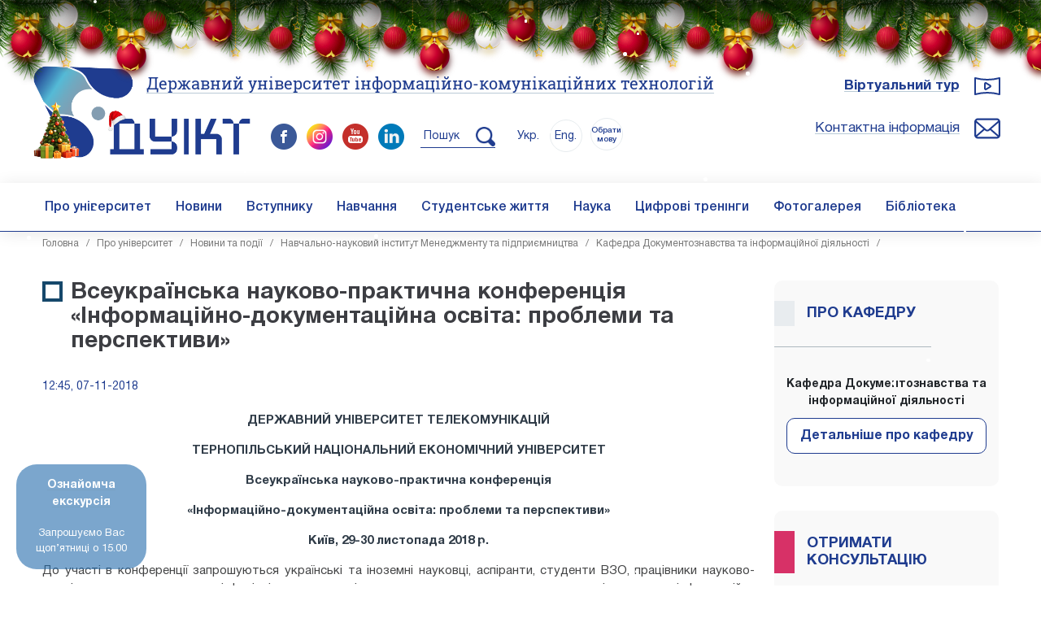

--- FILE ---
content_type: text/html; charset=UTF-8
request_url: https://duikt.edu.ua/ua/news-1-558-6383-vseukrainska-naukovo-praktichna-konferenciya--informaciyno-dokumentaciyna-osvita-problemi-ta-perspektivi_kafedra-dokumentoznavstva-ta-informaciynoi-diyalnosti
body_size: 15592
content:
<!doctype html>
<html lang='uk'>
	<head>
		<meta charset=utf-8>
		<title>Всеукраїнська науково-практична конференція  «Інформаційно-документаційна освіта: проблеми та перспективи»  :: Державний університет інформаційно-комунікаційних технологій</title>
		<meta name='description' content=""> 
		<meta name='keywords' content=""> 
		<meta name='robots' content='index, follow, max-snippet:-1, max-image-preview:large, max-video-preview:-1'><link rel='canonical' href='https://duikt.edu.ua/ua/news-1-558-6383-vseukrainska-naukovo-praktichna-konferenciya--informaciyno-dokumentaciyna-osvita-problemi-ta-perspektivi_kafedra-dokumentoznavstva-ta-informaciynoi-diyalnosti'><link rel='image_src' href="https://duikt.edu.ua/uploads/n_6383_53994815.jpg"><meta name='viewport' content='width=device-width, initial-scale=1.0'><link rel='shortcut icon' href='/duikt_ico.ico'><link rel='stylesheet' href='/css_bootstrap?1' ><link rel='stylesheet' href='/css_fancybox?1' type='text/css' media='all'><link rel='stylesheet' href='/css_sliderpro?1767785901' type='text/css' media='all' ><link rel='stylesheet' href='/css_owl?1767785901' type='text/css' media='all' ><link rel='stylesheet' href='/css_owl_theme?1767785901' type='text/css' media='all' ><link rel='stylesheet' href='/css_fonts?1767785901' type='text/css' media='all' ><link rel='stylesheet' href='/css_style?1767785901' type='text/css' media='all' ><script  src='/js_jquery?1' ></script><script  src='/js_sliderpro?1'></script><script  src='/js_owl_carousel'></script><script  src='/js_lazyload'></script><script  src='/js_stiky'></script><script  src='/js_bootstrap?1'></script><script  src='/js_lib?1767785901'></script><script  src='//platform-api.sharethis.com/js/sharethis.js#property=596dd7a431b8b90012c6a9fe&product=inline-share-buttons'></script>
	<script >
		$( document ).ready(function( $ ) {
			$( '.sliderpro' ).sliderPro({
			width: '100%',
			height: 350, 
			autoplay: true,
			buttons: true,
			arrows: true, 
			imageScaleMode: 'contain',
			thumbnailArrows: true, 
			fullScreen: true ,
			autoSlideSize: true
		});
		});
		
		
		// instantiate fancybox when a link is clicked
		$( '.sliderpro' ).each(function(){
			var slider = $( this );

			slider.find( '.sp-image' ).parent( 'a' ).on( 'click', function( event ) {
				event.preventDefault();
			
				if ( slider.hasClass( 'sp-swiping' ) === false ) {
					var sliderInstance = slider.data( 'sliderPro' ),
						isAutoplay = sliderInstance.settings.autoplay;

					$.fancybox.open( slider.find( '.sp-image' ).parent( 'a' ), {
						index: $( this ).parents( '.sp-slide' ).index(),
						afterShow: function() {
							if ( isAutoplay === true ) {
								sliderInstance.settings.autoplay = false;
								sliderInstance.stopAutoplay();
							}
						},
						afterClose: function() {
							if ( isAutoplay === true ) {
								sliderInstance.settings.autoplay = true;
								sliderInstance.startAutoplay();
							}
						}
							
					});
				}
			});
		});
	</script>
	<script src='https://www.google.com/recaptcha/api.js' async defer></script>
	<script>
        var onSubmit = function(token) {
          console.log('success!');
		 document.forms['news_form'].submit();
        };

        var onloadCallback = function() {
          grecaptcha.render('news_sumit', {
            'sitekey' : '6LfTQvkUAAAAAI6eSlsX3yqYXz7ODaWliv7-mtk8',
            'callback' : onSubmit
          });
        };
    </script> 
	
		<script  src='/js_maskinput'></script>
		<script>
		$(function(){
		  $('.reg_phone').mask('+38(999)999-99-99');
		});
		</script><script  src='/js_fancybox?1'></script> 
		<!-- Google tag (gtag.js) -->
			<script async src='https://www.googletagmanager.com/gtag/js?id=G-B02NRZ9CY0'></script>
			<script >
			  window.dataLayer = window.dataLayer || [];
			  function gtag(){dataLayer.push(arguments);}
			  gtag('js', new Date());
			  gtag('config', 'G-B02NRZ9CY0');
			</script> 
			
			
			<!-- Google tag (gtag.js) -->
			<script async src='https://www.googletagmanager.com/gtag/js?id=AW-16636689922'>
			</script>
			<script>
			  window.dataLayer = window.dataLayer || [];
			  function gtag(){dataLayer.push(arguments);}
			  gtag('js', new Date());

			  gtag('config', 'AW-16636689922');
			</script>
			
			
			
			
			
			<!-- Meta Pixel Code --><script>!function(f,b,e,v,n,t,s){if(f.fbq)return;n=f.fbq=function(){n.callMethod?n.callMethod.apply(n,arguments):n.queue.push(arguments)};if(!f._fbq)f._fbq=n;n.push=n;n.loaded=!0;n.version='2.0';n.queue=[];t=b.createElement(e);t.async=!0;t.src=v;s=b.getElementsByTagName(e)[0];s.parentNode.insertBefore(t,s)}(window,document,'script','https://connect.facebook.net/en_US/fbevents.js'); fbq('init', '675621605059694'); fbq('track', 'PageView');</script><noscript> <img height='1' width='1' src='https://www.facebook.com/tr?id=675621605059694&ev=PageView&noscript=1'/></noscript><!-- End Meta Pixel Code -->
		</head><body style='' onkeypress='' onload='  '><script type='text/javascript' src='/_/js/snowfall.js'></script>
		<script type='text/javascript'>
			$(document).ready(function(){
				$(document).snowfall({
					flakeCount: 60,
					minSize: 2, 
					maxSize: 5,
					round: true,
					shadow: false,
				});
			});
		</script>
	<link rel='stylesheet' href='/new_year/style.css'>
    <script type='text/javascript' src='/new_year/swfobject.min.js'></script>
    <script type='text/javascript' src='/new_year/newyear.js'></script>
	
	<div class='spacer_5 ' style='background:#f3f6f7;'></div> 
	<div class='spacer_3  d-block d-md-none' style='background:#f3f6f7;'></div> 
	<div class='spacer visible-xs visible-sm hidden-md hidden-lg'></div> 
	<div class='spacer visible-xs visible-sm hidden-md hidden-lg'></div> 
	
	 <!-- новогодняя мотня newyear.html -->
	<div class='b-page_newyear debug' style='z-index: 10000000000;'>
		<div class='b-page__content'>

			<i class='b-head-decor'>
				<i class='b-head-decor__inner b-head-decor__inner_n1'>
					<div class='b-ball b-ball_n1 b-ball_bounce'><div class='b-ball__right'></div><div class='b-ball__i'></div></div>
					<div class='b-ball b-ball_n2 b-ball_bounce'><div class='b-ball__right'></div><div class='b-ball__i'></div></div>
					<div class='b-ball b-ball_n3 b-ball_bounce'><div class='b-ball__right'></div><div class='b-ball__i'></div></div>
					<div class='b-ball b-ball_n4 b-ball_bounce'><div class='b-ball__right'></div><div class='b-ball__i'></div></div>
					<div class='b-ball b-ball_n5 b-ball_bounce'><div class='b-ball__right'></div><div class='b-ball__i'></div></div>
					<div class='b-ball b-ball_n6 b-ball_bounce'><div class='b-ball__right'></div><div class='b-ball__i'></div></div>
					<div class='b-ball b-ball_n7 b-ball_bounce'><div class='b-ball__right'></div><div class='b-ball__i'></div></div>

					<div class='b-ball b-ball_n8 b-ball_bounce'><div class='b-ball__right'></div><div class='b-ball__i'></div></div>
					<div class='b-ball b-ball_n9 b-ball_bounce'><div class='b-ball__right'></div><div class='b-ball__i'></div></div>
					<div class='b-ball b-ball_i1'><div class='b-ball__right'></div><div class='b-ball__i'></div></div>
					<div class='b-ball b-ball_i2'><div class='b-ball__right'></div><div class='b-ball__i'></div></div>
					<div class='b-ball b-ball_i3'><div class='b-ball__right'></div><div class='b-ball__i'></div></div>
					<div class='b-ball b-ball_i4'><div class='b-ball__right'></div><div class='b-ball__i'></div></div>
					<div class='b-ball b-ball_i5'><div class='b-ball__right'></div><div class='b-ball__i'></div></div>
					<div class='b-ball b-ball_i6'><div class='b-ball__right'></div><div class='b-ball__i'></div></div>
				</i>

				<i class='b-head-decor__inner b-head-decor__inner_n2'>
					<div class='b-ball b-ball_n1 b-ball_bounce'><div class='b-ball__right'></div><div class='b-ball__i'></div></div>
					<div class='b-ball b-ball_n2 b-ball_bounce'><div class='b-ball__right'></div><div class='b-ball__i'></div></div>
					<div class='b-ball b-ball_n3 b-ball_bounce'><div class='b-ball__right'></div><div class='b-ball__i'></div></div>
					<div class='b-ball b-ball_n4 b-ball_bounce'><div class='b-ball__right'></div><div class='b-ball__i'></div></div>
					<div class='b-ball b-ball_n5 b-ball_bounce'><div class='b-ball__right'></div><div class='b-ball__i'></div></div>
					<div class='b-ball b-ball_n6 b-ball_bounce'><div class='b-ball__right'></div><div class='b-ball__i'></div></div>
					<div class='b-ball b-ball_n7 b-ball_bounce'><div class='b-ball__right'></div><div class='b-ball__i'></div></div>
					<div class='b-ball b-ball_n8 b-ball_bounce'><div class='b-ball__right'></div><div class='b-ball__i'></div></div>

					<div class='b-ball b-ball_n9 b-ball_bounce'><div class='b-ball__right'></div><div class='b-ball__i'></div></div>
					<div class='b-ball b-ball_i1'><div class='b-ball__right'></div><div class='b-ball__i'></div></div>
					<div class='b-ball b-ball_i2'><div class='b-ball__right'></div><div class='b-ball__i'></div></div>
					<div class='b-ball b-ball_i3'><div class='b-ball__right'></div><div class='b-ball__i'></div></div>
					<div class='b-ball b-ball_i4'><div class='b-ball__right'></div><div class='b-ball__i'></div></div>
					<div class='b-ball b-ball_i5'><div class='b-ball__right'></div><div class='b-ball__i'></div></div>
					<div class='b-ball b-ball_i6'><div class='b-ball__right'></div><div class='b-ball__i'></div></div>
				</i>
				<i class='b-head-decor__inner b-head-decor__inner_n3'>

					<div class='b-ball b-ball_n1 b-ball_bounce'><div class='b-ball__right'></div><div class='b-ball__i'></div></div>
					<div class='b-ball b-ball_n2 b-ball_bounce'><div class='b-ball__right'></div><div class='b-ball__i'></div></div>
					<div class='b-ball b-ball_n3 b-ball_bounce'><div class='b-ball__right'></div><div class='b-ball__i'></div></div>
					<div class='b-ball b-ball_n4 b-ball_bounce'><div class='b-ball__right'></div><div class='b-ball__i'></div></div>
					<div class='b-ball b-ball_n5 b-ball_bounce'><div class='b-ball__right'></div><div class='b-ball__i'></div></div>
					<div class='b-ball b-ball_n6 b-ball_bounce'><div class='b-ball__right'></div><div class='b-ball__i'></div></div>
					<div class='b-ball b-ball_n7 b-ball_bounce'><div class='b-ball__right'></div><div class='b-ball__i'></div></div>
					<div class='b-ball b-ball_n8 b-ball_bounce'><div class='b-ball__right'></div><div class='b-ball__i'></div></div>
					<div class='b-ball b-ball_n9 b-ball_bounce'><div class='b-ball__right'></div><div class='b-ball__i'></div></div>

					<div class='b-ball b-ball_i1'><div class='b-ball__right'></div><div class='b-ball__i'></div></div>
					<div class='b-ball b-ball_i2'><div class='b-ball__right'></div><div class='b-ball__i'></div></div>
					<div class='b-ball b-ball_i3'><div class='b-ball__right'></div><div class='b-ball__i'></div></div>
					<div class='b-ball b-ball_i4'><div class='b-ball__right'></div><div class='b-ball__i'></div></div>
					<div class='b-ball b-ball_i5'><div class='b-ball__right'></div><div class='b-ball__i'></div></div>
					<div class='b-ball b-ball_i6'><div class='b-ball__right'></div><div class='b-ball__i'></div></div>
				</i>
				<i class='b-head-decor__inner b-head-decor__inner_n4'>
					<div class='b-ball b-ball_n1 b-ball_bounce'><div class='b-ball__right'></div><div class='b-ball__i'></div></div>

					<div class='b-ball b-ball_n2 b-ball_bounce'><div class='b-ball__right'></div><div class='b-ball__i'></div></div>
					<div class='b-ball b-ball_n3 b-ball_bounce'><div class='b-ball__right'></div><div class='b-ball__i'></div></div>
					<div class='b-ball b-ball_n4 b-ball_bounce'><div class='b-ball__right'></div><div class='b-ball__i'></div></div>
					<div class='b-ball b-ball_n5 b-ball_bounce'><div class='b-ball__right'></div><div class='b-ball__i'></div></div>
					<div class='b-ball b-ball_n6 b-ball_bounce'><div class='b-ball__right'></div><div class='b-ball__i'></div></div>
					<div class='b-ball b-ball_n7 b-ball_bounce'><div class='b-ball__right'></div><div class='b-ball__i'></div></div>
					<div class='b-ball b-ball_n8 b-ball_bounce'><div class='b-ball__right'></div><div class='b-ball__i'></div></div>
					<div class='b-ball b-ball_n9 b-ball_bounce'><div class='b-ball__right'></div><div class='b-ball__i'></div></div>
					<div class='b-ball b-ball_i1'><div class='b-ball__right'></div><div class='b-ball__i'></div></div>

					<div class='b-ball b-ball_i2'><div class='b-ball__right'></div><div class='b-ball__i'></div></div>
					<div class='b-ball b-ball_i3'><div class='b-ball__right'></div><div class='b-ball__i'></div></div>
					<div class='b-ball b-ball_i4'><div class='b-ball__right'></div><div class='b-ball__i'></div></div>
					<div class='b-ball b-ball_i5'><div class='b-ball__right'></div><div class='b-ball__i'></div></div>
					<div class='b-ball b-ball_i6'><div class='b-ball__right'></div><div class='b-ball__i'></div></div>
				</i>
				<i class='b-head-decor__inner b-head-decor__inner_n5'>
					<div class='b-ball b-ball_n1 b-ball_bounce'><div class='b-ball__right'></div><div class='b-ball__i'></div></div>
					<div class='b-ball b-ball_n2 b-ball_bounce'><div class='b-ball__right'></div><div class='b-ball__i'></div></div>

					<div class='b-ball b-ball_n3 b-ball_bounce'><div class='b-ball__right'></div><div class='b-ball__i'></div></div>
					<div class='b-ball b-ball_n4 b-ball_bounce'><div class='b-ball__right'></div><div class='b-ball__i'></div></div>
					<div class='b-ball b-ball_n5 b-ball_bounce'><div class='b-ball__right'></div><div class='b-ball__i'></div></div>
					<div class='b-ball b-ball_n6 b-ball_bounce'><div class='b-ball__right'></div><div class='b-ball__i'></div></div>
					<div class='b-ball b-ball_n7 b-ball_bounce'><div class='b-ball__right'></div><div class='b-ball__i'></div></div>
					<div class='b-ball b-ball_n8 b-ball_bounce'><div class='b-ball__right'></div><div class='b-ball__i'></div></div>
					<div class='b-ball b-ball_n9 b-ball_bounce'><div class='b-ball__right'></div><div class='b-ball__i'></div></div>
					<div class='b-ball b-ball_i1'><div class='b-ball__right'></div><div class='b-ball__i'></div></div>
					<div class='b-ball b-ball_i2'><div class='b-ball__right'></div><div class='b-ball__i'></div></div>

					<div class='b-ball b-ball_i3'><div class='b-ball__right'></div><div class='b-ball__i'></div></div>
					<div class='b-ball b-ball_i4'><div class='b-ball__right'></div><div class='b-ball__i'></div></div>
					<div class='b-ball b-ball_i5'><div class='b-ball__right'></div><div class='b-ball__i'></div></div>
					<div class='b-ball b-ball_i6'><div class='b-ball__right'></div><div class='b-ball__i'></div></div>
				</i>
				<i class='b-head-decor__inner b-head-decor__inner_n6'>
					<div class='b-ball b-ball_n1 b-ball_bounce'><div class='b-ball__right'></div><div class='b-ball__i'></div></div>
					<div class='b-ball b-ball_n2 b-ball_bounce'><div class='b-ball__right'></div><div class='b-ball__i'></div></div>
					<div class='b-ball b-ball_n3 b-ball_bounce'><div class='b-ball__right'></div><div class='b-ball__i'></div></div>

					<div class='b-ball b-ball_n4 b-ball_bounce'><div class='b-ball__right'></div><div class='b-ball__i'></div></div>
					<div class='b-ball b-ball_n5 b-ball_bounce'><div class='b-ball__right'></div><div class='b-ball__i'></div></div>
					<div class='b-ball b-ball_n6 b-ball_bounce'><div class='b-ball__right'></div><div class='b-ball__i'></div></div>
					<div class='b-ball b-ball_n7 b-ball_bounce'><div class='b-ball__right'></div><div class='b-ball__i'></div></div>
					<div class='b-ball b-ball_n8 b-ball_bounce'><div class='b-ball__right'></div><div class='b-ball__i'></div></div>
					<div class='b-ball b-ball_n9 b-ball_bounce'><div class='b-ball__right'></div><div class='b-ball__i'></div></div>
					<div class='b-ball b-ball_i1'><div class='b-ball__right'></div><div class='b-ball__i'></div></div>
					<div class='b-ball b-ball_i2'><div class='b-ball__right'></div><div class='b-ball__i'></div></div>
					<div class='b-ball b-ball_i3'><div class='b-ball__right'></div><div class='b-ball__i'></div></div>

					<div class='b-ball b-ball_i4'><div class='b-ball__right'></div><div class='b-ball__i'></div></div>
					<div class='b-ball b-ball_i5'><div class='b-ball__right'></div><div class='b-ball__i'></div></div>
					<div class='b-ball b-ball_i6'><div class='b-ball__right'></div><div class='b-ball__i'></div></div>
				</i>
				<i class='b-head-decor__inner b-head-decor__inner_n7'>
					<div class='b-ball b-ball_n1 b-ball_bounce'><div class='b-ball__right'></div><div class='b-ball__i'></div></div>
					<div class='b-ball b-ball_n2 b-ball_bounce'><div class='b-ball__right'></div><div class='b-ball__i'></div></div>
					<div class='b-ball b-ball_n3 b-ball_bounce'><div class='b-ball__right'></div><div class='b-ball__i'></div></div>
					<div class='b-ball b-ball_n4 b-ball_bounce'><div class='b-ball__right'></div><div class='b-ball__i'></div></div>

					<div class='b-ball b-ball_n5 b-ball_bounce'><div class='b-ball__right'></div><div class='b-ball__i'></div></div>
					<div class='b-ball b-ball_n6 b-ball_bounce'><div class='b-ball__right'></div><div class='b-ball__i'></div></div>
					<div class='b-ball b-ball_n7 b-ball_bounce'><div class='b-ball__right'></div><div class='b-ball__i'></div></div>
					<div class='b-ball b-ball_n8 b-ball_bounce'><div class='b-ball__right'></div><div class='b-ball__i'></div></div>
					<div class='b-ball b-ball_n9 b-ball_bounce'><div class='b-ball__right'></div><div class='b-ball__i'></div></div>
					<div class='b-ball b-ball_i1'><div class='b-ball__right'></div><div class='b-ball__i'></div></div>
					<div class='b-ball b-ball_i2'><div class='b-ball__right'></div><div class='b-ball__i'></div></div>
					<div class='b-ball b-ball_i3'><div class='b-ball__right'></div><div class='b-ball__i'></div></div>
					<div class='b-ball b-ball_i4'><div class='b-ball__right'></div><div class='b-ball__i'></div></div>

					<div class='b-ball b-ball_i5'><div class='b-ball__right'></div><div class='b-ball__i'></div></div>
					<div class='b-ball b-ball_i6'><div class='b-ball__right'></div><div class='b-ball__i'></div></div>
				</i>
			</i>
	</div>
	</div>

	<script type='text/javascript' src='/_/js/snowfall.js'></script>
		<script type='text/javascript'>
			$(document).ready(function(){
				$(document).snowfall({
					flakeCount: 100,
					minSize: 3, 
					maxSize: 6,
					round: true,
					shadow: false,
				});
			});
		</script> <div style='display:none;'><img src='/img/logo_thumb_new.jpg'  alt='Державний університет інформаційно-комунікаційних технологій'></div>
		<div class='screen_size' style='position:fixed; z-index:100000; opacity:0.7; display:none   !important;'>
			<div class='d-block d-sm-none'>XS</div>
			<div class='d-none d-sm-block d-md-none'>SM</div>
			<div class='d-none d-md-block d-lg-none'>MD</div>
			<div class='d-none d-lg-block d-xl-none'>LG</div>
			<div class='d-none d-xl-block d-xxl-none'>XL</div>
			<div class='d-none d-xxl-block'>XXL</div>
		</div>      
		<div class='head  d-block d-lg-none  '>
			<div class='page'>
				<div class='' id='navtoggler' onclick='fancy("mob_menu")' style='top:30px;'>
					<div class='TipText calendar_popup_content fancy_fullscreen' id='mob_menu' style='width:100%;   margin-top:0px;'>
						<div class=' '>
							  
							<div style='text-align:center;'>
								<a href='/ua/' class='no_bg'><img src='/img/logo_new_ny.png?2' style='width:130px;'  alt='Державний університет інформаційно-комунікаційних технологій'></a>
								<div class='clear'></div>  
								<div class='spacer_half'></div>  
								<div class='mob_site_title' onclick='document.location.href="/ua/"'><h1>Державний університет інформаційно-комунікаційних технологій</h1></div> 
								<div class='spacer '></div>  
								
								 
							</div>
						</div> 
						<div class='clear'></div>   
						 
						<div class='clear'></div> 
						<hr> 
						
						 <ul class='menu_mobile'><li><a href='/ua/2-pro-universitet'>Про університет</a></li><li><a href='/ua/1587-novini'>Новини</a></li><li><a href='/ua/3-vstupniku'>Вступнику</a></li><li><a href='/ua/4-navchannya'>Навчання</a></li><li><a href='/ua/6-studentske-zhittya'>Студентське життя</a></li><li><a href='/ua/5-nauka'>Наука</a></li><li><a href='/ua/11-mizhnarodna-diyalnist-pro-universitet'>Міжнародна діяльність</a></li><li><a href='/ua/2932-cifrovi-treningi'>Цифрові тренінги</a></li><li><a href='/ua/1588-fotogalereya'>Фотогалерея</a></li><li><a href='/ua/2821-biblioteka'>Бібліотека</a></li> </ul>  
						 
						
						
					</div>
				</div>
				<div class='' id='head_search' onclick='document.location.href="/ua/search"' style='top:30px; right:60px;'></div>
				<div class='' id='head_phone'  onclick='fancy("mob_call_menu")' style='top:30px;'>
					<div class='TipText calendar_popup_content fancy_fullscreen' id='mob_call_menu' style='width:100%;   margin-top:0px;'>
						<div class=' '>
							<div class=' '>
							  
							<div style='text-align:center;'>
								<a href='/ua/' class='no_bg'><img src='/img/logo_new_ny.png?2' style='width:130px;' alt='Державний університет інформаційно-комунікаційних технологій'></a>
								<div class='clear'></div>  
								<div class='spacer_half'></div>  
								<div class='mob_site_title' onclick='document.location.href="/ua/"'>Державний університет інформаційно-комунікаційних технологій </div> 
								<div class='spacer '></div>										
							</div>
						</div> 
						</div> 
						<div class='clear'></div> 
						<div class='spacer'></div>   
						 
						<div class='clear'></div> 
						<hr> 
						
						<div class='head_adress ' style='text-align:left;  padding-left:80px;  background: url(/img/head_adress.png) 30px 30px no-repeat; background-size: 32px;   '>
							<div class='head_small_title'>Адреса:</div>
							<div class='head_small_text'>03110, Україна</div> 
							<div class='head_small_text'>м. Київ, вул. Солом'янська, 7</div>
							<div class='head_small_text'>E-mail:   <a href='mailto:info@duikt.edu.ua'>info@duikt.edu.ua</a></div> 							
						</div>
						<div class='clear'></div>   
						<div class='spacer_3'></div>   
						<div class='head_contacts ' style='text-align:left; padding-left:80px;  background: url(/img/head_contacts.png) 30px 30px no-repeat; background-size: 32px; '>
							<div class='head_small_title'>Контактна інформація:</div>
							
							<div class='head_small_text' style='font-weight:700;'>Консультаційний центр (Приймальна комісія): </div> 
							<div class='head_small_text'>Телефон: <a href='tel:0442492591'>(044) 249-25-91</a>, <br>Телефон: <a href='tel:+380662274660'>(066) 227-46-60</a></div> 
							<div class='spacer'></div>
							<div class='spacer'></div>
							<div class='head_small_text' style='font-weight:700;'>Відділ документообігу</div> 
							<div class='head_small_text'>Телефон / факс:  <a href='tel:0442492512'>(044) 249-25-12</a></div> 
							<div class='spacer'></div>
							<div class='spacer'></div>
							<div class='head_small_text' style='font-weight:700;'>Відділ медіакомунікацій</div> 
							<div class='head_small_text'>Телефон:  <a href='tel:+380991094123'>(099) 109-41-23</a></div> 
							<div class='head_small_text'>E-mail:  <a href='mailto:media@duikt.edu.ua'>media@duikt.edu.ua</a></div> 
							 
							  
						</div>
					</div>
				</div>
				<div class='spacer'></div>  
				<div class=' '>
					<div class=' '> 
						<div style='text-align:center;'>
							<a href='/ua/' class='no_bg'><img src='/img/logo_new_ny.png?2' style='width:130px;'  alt=''></a>
							<div class='clear'></div>  
							<div class='spacer_half'></div>  
							<div class='mob_site_title' onclick='document.location.href="/ua/"'>Державний університет інформаційно-комунікаційних технологій </div> 
								<div class='spacer_half'></div>  
											
								<div style='text-align:left; float:left;'>&nbsp;&nbsp;<div class='head_lang_current notranslate' style='display:inline-block; float:none;'>Укр.</div>&nbsp;<div class='head_lang notranslate' style='display:inline-block; float:none;'><a href='/en/news-1-558-6383-vseukrainska-naukovo-praktichna-konferenciya--informaciyno-dokumentaciyna-osvita-problemi-ta-perspektivi_kafedra-dokumentoznavstva-ta-informaciynoi-diyalnosti'>Eng.</a></div>
								<div class='head_lang' id='other_langs_btn_2' style='display: inline-block;    float: none;    font-size: 10px;    line-height: 11px;    top: 3px;    padding-top: 9px;  font-weight: 500;  position: relative;' >Обрати мову</div>
								 
								</div> 
							<div class=' d-block d-lg-none' style='float:right;'> 
								<a href='https://www.facebook.com/duikt.edu.ua' class='no_bg' target=_blank><img src='/img/facebook.png' style='width:32px;' alt=''></a> &nbsp; 
								<a href='https://www.instagram.com/duikt_official/' class='no_bg' target=_blank><img src='/img/instagram.png' style='width:32px;' alt=''></a> &nbsp;
								<a href='https://www.youtube.com/channel/UCrkaw_RZIE7scOoOAZy_j8g' class='no_bg' target=_blank><img src='/img/youtube.png' style='width:32px;' alt=''></a>   &nbsp;
								<a href='https://www.linkedin.com/company/92614256' class='no_bg' target=_blank><img src='/img/linkedin.png' style='width:32px;' alt=''></a> 
								&nbsp;&nbsp;
							</div> 
							<div class='clear'></div>
							<div class='spacer'></div> 
						</div>
					</div> 
				</div> 
				<div class='clear'></div> 
				<div class='spacer'></div>   
				<div class='clear'></div> 
			</div>
		</div><div id='gtranslate' style=''>
									<div id='google_translate_element'  ></div>
								</div>
									<script type='text/javascript'>
									function googleTranslateElementInit() 
									   {
										 new google.translate.TranslateElement({pageLanguage: 'uk', includedLanguages: 'en,de,fr,es,pl,zh-CN,ja,ar,tr,fa,he,sv,lt,lv,et', layout:    google.translate.TranslateElement.InlineLayout.SIMPLE, autoDisplay: false}, 'google_translate_element'); 
									   }
									</script>
									<script type='text/javascript' src='//translate.google.com/translate_a/element.js?cb=googleTranslateElementInit'></script>
				
				 
			<div class='head_holder  d-none d-lg-block'>   
				<div class='page'>  
					<div class='spacer_3'></div> 
					<a href='/ua/' class='no_bg'><img class='logo_img' src='/img/logo_new_ny.png?2' alt=''></a>
					<div class='head_full_title'><h2><a href='/ua/'>Державний університет інформаційно-комунікаційних технологій</a></h2></title></div>
					<div class='head_holder_social'> 
							 
						<a href='https://www.facebook.com/duikt.edu.ua/' class='no_bg' target=_blank><img src='/img/facebook.png' alt='' style='width:32px;'></a> &nbsp; 
						<a href='https://www.instagram.com/duikt_official/' class='no_bg' target=_blank><img src='/img/instagram.png' alt='' style='width:32px;'></a> &nbsp;
						<a href='https://www.youtube.com/channel/UCrkaw_RZIE7scOoOAZy_j8g' class='no_bg' target=_blank><img src='/img/youtube.png' alt='' style='width:32px;'></a> &nbsp;  
						<a href='https://www.linkedin.com/company/92614256' class='no_bg' target=_blank><img src='/img/linkedin.png' style='width:32px;' alt=''></a> 

						&nbsp;  &nbsp; 
						<a href='/ua/search' class='no_bg' style='border-bottom:1px solid #1f3c8f; padding:10px 0px 7px 0px;'><span class=' '>&nbsp;Пошук &nbsp; &nbsp; </span><img src='/img/search_blue_xs.png?1' alt='' style='width:24px;'></a>
						
						<div style='text-align:left; display:inline; margin-left:10px;'>&nbsp;&nbsp;<div class='head_lang_current notranslate ' style='display:inline-block; float:none;'>Укр.</div>&nbsp;<div class='head_lang notranslate' style='display:inline-block; float:none;'><a href='/en/news-1-558-6383-vseukrainska-naukovo-praktichna-konferenciya--informaciyno-dokumentaciyna-osvita-problemi-ta-perspektivi_kafedra-dokumentoznavstva-ta-informaciynoi-diyalnosti'>Eng.</a></div>
								<div class='head_lang' id='other_langs_btn_1' style='display: inline-block;    float: none;    font-size: 10px;    line-height: 11px;    top: 3px;    padding-top: 9px;  font-weight: 500;  position: relative;' >Обрати мову</div>
								
				</div> 
					</div> 
					<div class='head_right'> 
						<div class='head_team '><a href='/360tours/gmap/' target=_blank>Віртуальний тур</a></div>
						<div class='spacer_2'></div> 
						<div class='head_contacts '><a href='/ua/13-kontaktna-informaciya-pro-universitet'>Контактна інформація</a></div>
						   
					</div> 
					<div class='spacer_3'></div> 
				</div> 
				
				
				<div class='menu  d-none d-lg-block'>
					<div class='page'> 
						<div class='menu_content'> 
							<ul class='menu_desktop '><li><a class='no_bg' href='/ua/2-pro-universitet'>Про університет</a><ul class=''><li><a class='no_bg' href='/ua/7-kerivnictvo-pro-universitet'>Керівництво</a></li><li><a class='no_bg' href='/ua/8-struktura-universitetu-pro-universitet'>Структура університету</a></li><li><a class='no_bg' href='/ua/2699-istoriya-duikt-pro-universitet'>Історія ДУІКТ</a></li><li><a class='no_bg' href='/ua/377-sistema-zabezpechennya--yakosti-vischoi-osviti-ta-osvitnoi-diyalnosti-pro-universitet'>Система забезпечення  якості вищої освіти та освітньої діяльності</a></li><li><a class='no_bg' href='/ua/news/1/category/9'>Новини та події</a></li><li><a class='no_bg' href='/ua/117-vchena-rada-nauka'>Вчена рада</a></li><li><a class='no_bg' href='/ua/11-mizhnarodna-diyalnist-pro-universitet'>Міжнародна діяльність</a></li><li><a class='no_bg' href='/ua/2954-partneri'>Партнери ДУІКТ</a></li><li><a class='no_bg' href='/ua/661-publichni-zakupivli-pro-universitet'>Публічні закупівлі</a></li><li><a class='no_bg' href='/ua/949-publichna-informaciya-pro-universitet'>Публічна інформація</a></li><li><a class='no_bg' href='/ua/1392-profspilkoviy-komitet-pro-universitet'>Профспілковий комітет</a></li><li><a class='no_bg' href='/ua/1471-protidii-korupcii-pro-universitet'>Протидії корупції</a></li><li><a class='no_bg' href='/ua/13-kontaktna-informaciya-pro-universitet'>Контактна інформація</a></li></ul></li><li><a class='no_bg' href='/ua/1587-novini'>Новини</a><ul class=''><li><a class='no_bg' href='/ua/2690-novini-kafedr-novini'>Новини кафедр</a></li><li><a class='no_bg' href='/ua/2688-novini-it-novini'>Новини ІТ</a></li><li><a class='no_bg' href='/ua/2687-novini-kiberzahistu-novini'>Новини кіберзахисту</a></li></ul></li><li><a class='no_bg' href='/ua/3-vstupniku'>Вступнику</a><ul class=''><li><a class='no_bg' href='/ua/107-priymalna-komisiya-vstupniku'>Консультаційний центр (Приймальна комісія)</a></li><li><a class='no_bg' href='/ua/2838-pravila-priyomu-vstupniku'>Правила прийому</a></li><li><a class='no_bg' href='/ua/2056-vartist-navchannya-vstupniku'>Вартість навчання</a></li><li><a class='no_bg' href='/ua/1326-perelik-specialnostey-dlya-vstupu-vstupniku'>Вступ на 1 курс</a></li><li><a class='no_bg' href='/ua/1872-vstup-na-2-kurs-vstupniku'>Вступ на 2 курс</a></li><li><a class='no_bg' href='/ua/1873-vstup-na-3-kurs-vstupniku'>Вступ на 3 курс</a></li><li><a class='no_bg' href='/ua/113-vstup-do-magistraturi-vstupniku'>Вступ до магістратури</a></li><li><a class='no_bg' href='/ua/114-vstup-do-aspiranturi-vstupniku'>Вступ до аспірантури</a></li><li><a class='no_bg' href='/ua/2908-prikladi-motivaciynih-listiv-vstupniku'>Приклади мотиваційних листів</a></li><li><a class='no_bg' href='/ua/453-den-vidkritih-dverey-vstupniku'>Ознайомча екскурсія</a></li><li><a class='no_bg' href='/ua/2680-osobam-z-timchasovo-okupovanih-teritoriy-vstupniku'>Особам з тимчасово окупованих територій</a></li><li><a class='no_bg' href='/ua/1340-ya-hochu-navchatis-u-derzhavnomu-universiteti-telekomunikaciy-vstupniku'>Записатись на навчання</a></li><li><a class='no_bg' href='/ua/1874-innovaciyniy-zmist-navchannya-v-universiteti-vstupniku'>Інноваційний зміст навчання в університеті</a></li><li><a class='no_bg' href='/ua/2072-zvernennya-do-vipusknikiv-shkil-ta-ih-batkiv-vstupniku'>Звернення до випускників шкіл та їх батьків</a></li><li><a class='no_bg' href='https://duikt.edu.ua/ua/news-1-1054-12621-7-prichin-obrati-dlya-navchannya-derzhavniy-universitet-informaciyno-komunikaciynih-tehnologiy_golovna' target=_blank>7 причин обрати для навчання Державний університет інформаційно-комунікаційних технологій</a></li><li><a class='no_bg' href='/ua/112-kontaktna-informaciya-vstupniku'>Контактна інформація</a></li></ul></li><li><a class='no_bg' href='/ua/4-navchannya'>Навчання</a><ul class=''><li><a class='no_bg' href='/ua/136-navchalniy-proces-navchannya'>Навчальний процес</a></li><li><a class='no_bg' href='/ua/137-grafik-navchalnogo-procesu-navchannya'>Графік навчального процесу</a></li><li><a class='no_bg' href='/ua/2676-grafik-zahistu-kvalifikaciynih-robit-navchannya'>Графік складання випускних атестаційних екзаменів та захисту атестаційних кваліфікаційних робіт</a></li><li><a class='no_bg' href='/ua/2080-katalog-osvitnih-komponentiv-vilnogo-viboru-studentami-navchannya'>Каталог освітніх компонентів вільного вибору здобувачами вищої освіти</a></li><li><a class='no_bg' href='/ua/139-konferencii-seminari-ta-olimpiadi-navchannya'>Конференції, семінари та олімпіади</a></li><li><a class='no_bg' href='/ua/140-rozklad-zanyat-asu-navchannya'>Розклад занять (АСУ)</a></li><li><a class='no_bg' href='/ua/149-e-navchannya-navchannya'>Е-навчання</a></li><li><a class='no_bg' href='/ua/1890-reyting-studentiv-navchannya'>Рейтинг студентів</a></li><li><a class='no_bg' href='/ua/432-normativni-dokumenti-navchannya'>Нормативні документи</a></li><li><a class='no_bg' href='https://duikt.edu.ua/ua/reposit' target=_blank>Електронний репозиторій</a></li><li><a class='no_bg' href='/ua/2115-rekviziti-dlya-oplati-za-navchannya-navchannya'>Реквізити для оплати за навчання</a></li><li><a class='no_bg' href='/ua/2703-reyting-naukovo-pedagogichnih-pracivnikiv-navchannya'>Рейтинг науково-педагогічних працівників</a></li><li><a class='no_bg' href='/ua/2704-komisiya-z-pitan-akademichnoi-dobrochesnosti-navchannya'>Комісія з питань академічної доброчесності</a></li></ul></li><li><a class='no_bg' href='/ua/6-studentske-zhittya'>Студентське життя</a><ul class=''><li><a class='no_bg' href='/ua/144-gurtozhitok-studentske-zhittya'>Гуртожиток</a></li><li><a class='no_bg' href='/ua/147-studentska-rada-studentske-zhittya'>Студентська рада</a></li><li><a class='no_bg' href='/ua/143-pravila-povedinki-v-universiteti-studentske-zhittya'>Правила поведінки в Університеті</a></li><li><a class='no_bg' href='/ua/848-vidguki-studentiv-pro-universitet'>Відгуки студентів</a></li><li><a class='no_bg' href='/ua/148-pracevlashtuvannya-pro-universitet'>Працевлаштування</a></li><li><a class='no_bg' href='/ua/2145-viddil-po-roboti-zi-studentami-studentske-zhittya'>Відділ по роботі зі студентами</a></li></ul></li><li><a class='no_bg' href='/ua/5-nauka'>Наука</a><ul class=''><li><a class='no_bg' href='/ua/115-naukova-ta-naukovo-tehnichna-diyalnist-nauka'>Наукова та науково-технічна діяльність</a></li><li><a class='no_bg' href='/ua/2802-naukovo-tehnichna-rada-nauka'>Науково-технічна рада</a></li><li><a class='no_bg' href='/ua/118-specializovani-radi-nauka'>Спеціалізовані ради</a></li><li><a class='no_bg' href='/ua/2803-razovi-specializovani-vcheni-radi-nauka'>Разові спеціалізовані вчені ради</a></li><li><a class='no_bg' href='/ua/121-konferencii-ta-seminari-nauka'>Конференції та семінари</a></li><li><a class='no_bg' href='/ua/122-aspirantura-i-doktorantura-nauka'>Аспірантура і докторантура</a></li><li><a class='no_bg' href='/ua/123-periodichni-vidannya-nauka'>Періодичні видання</a></li><li><a class='no_bg' href='/ua/124-naukove-tovaristvo-studentiv-nauka'>Наукове товариство студентів та аспірантів</a></li><li><a class='no_bg' href='/ua/896-rada-molodih-vchenih-nauka'>Рада молодих вчених</a></li><li><a class='no_bg' href='/ua/119-tehnichniy-komitet-tk-107-tehnichniy-zahist-informacii-nauka'>Технiчний комiтет ТК 107 &quot;Технiчний захист iнформацii&quot;</a></li><li><a class='no_bg' href='/ua/1896-vinahidnicka-diyalnist-nauka'>Винахідницька діяльність</a></li><li><a class='no_bg' href='/ua/2110-vseukrainski-konkursi-studentskih-naukovih-robit-nauka'>Всеукраїнські конкурси студентських наукових робіт</a></li><li><a class='no_bg' href='/ua/2935-mizhnarodna-naukovo-praktichna-konferenciya-cifrova-transformaciya-posilennya-kiberbezpekovih-spromozhnostey-u-suchasnomu-sviti'>Міжнародна науково-практична конференція <br>ЦИФРОВА ТРАНСФОРМАЦІЯ: ПОСИЛЕННЯ КІБЕРБЕЗПЕКОВИХ СПРОМОЖНОСТЕЙ У СУЧАСНОМУ СВІТІ</a></li></ul></li><li><a class='no_bg' href='/ua/2932-cifrovi-treningi'>Цифрові тренінги</a><ul class=''><li><a class='no_bg' href='https://forms.gle/23jDiAKCZBH8BTeU9' target=_blank>ІТ – сучасний розвиток штучного інтелекту</a></li><li><a class='no_bg' href='https://forms.gle/3F7AWRv9EPtkZaMh6' target=_blank>Кібербезпека: від етичного хакінгу до інноваційних технологій захисту</a></li><li><a class='no_bg' href='https://forms.gle/GM6UaDTiGpK83RDx7' target=_blank>Виклик та реалії сьогодення – безпілотні системи</a></li><li><a class='no_bg' href='https://forms.gle/K31qdBjDK2q3L5gJ9' target=_blank>Digital Marketing: цифрові трансформації бізнесу</a></li></ul></li><li><a class='no_bg' href='/ua/1588-fotogalereya'>Фотогалерея</a></li><li><a class='no_bg' href='/ua/2821-biblioteka'>Бібліотека</a><ul class=''><li><a class='no_bg' href='/ua/2822-scopus-biblioteka'>Scopus</a></li><li><a class='no_bg' href='/ua/2823-web-of-science-biblioteka'>Web of Science</a></li><li><a class='no_bg' href='/ua/2824-orcid-biblioteka'>ORCID</a></li><li><a class='no_bg' href='/ua/2825-reserch4life-biblioteka'>Reserch4Life</a></li><li><a class='no_bg' href='/ua/2826-siencedirect-biblioteka'>SienceDirect</a></li><li><a class='no_bg' href='/ua/2827-oer4ukraine-biblioteka'>OER4Ukraine</a></li><li><a class='no_bg' href='/ua/2828-viznachennya-indeksiv-udk-biblioteka'>Визначення індексів УДК</a></li><li><a class='no_bg' href='/ua/lib/1/category/2122'>Каталог навчальної літератури</a></li><li><a class='no_bg' href='/ua/2914-enciklopediya-bezpeki-biblioteka'>Енциклопедія безпеки</a></li><li><a class='no_bg' href='/ua/2933-periodichni-vidannya-biblioteka'>Періодичні видання</a></li></ul></li></ul> 
						</div>
					</div>
				</div> 
				
				<div class='menu header' id='menu_header' style='display:none; position:absolute; top:-60px;'>
					<div class='page'>
						<div class='menu_logo' id='menu_logo'><a class='no_bg' href='/ua/'><img src='/img/logo_new_ny.png?2'></a></div>
						<div class='menu_content' style='text-align:right; padding:0px 10px 0px 120px; '> 
							<ul class='menu_desktop '><li><a class='no_bg' href='/ua/2-pro-universitet'>Про університет</a><ul class=''><li><a class='no_bg' href='/ua/7-kerivnictvo-pro-universitet'>Керівництво</a></li><li><a class='no_bg' href='/ua/8-struktura-universitetu-pro-universitet'>Структура університету</a></li><li><a class='no_bg' href='/ua/2699-istoriya-duikt-pro-universitet'>Історія ДУІКТ</a></li><li><a class='no_bg' href='/ua/377-sistema-zabezpechennya--yakosti-vischoi-osviti-ta-osvitnoi-diyalnosti-pro-universitet'>Система забезпечення  якості вищої освіти та освітньої діяльності</a></li><li><a class='no_bg' href='/ua/news/1/category/9'>Новини та події</a></li><li><a class='no_bg' href='/ua/117-vchena-rada-nauka'>Вчена рада</a></li><li><a class='no_bg' href='/ua/11-mizhnarodna-diyalnist-pro-universitet'>Міжнародна діяльність</a></li><li><a class='no_bg' href='/ua/2954-partneri'>Партнери ДУІКТ</a></li><li><a class='no_bg' href='/ua/661-publichni-zakupivli-pro-universitet'>Публічні закупівлі</a></li><li><a class='no_bg' href='/ua/949-publichna-informaciya-pro-universitet'>Публічна інформація</a></li><li><a class='no_bg' href='/ua/1392-profspilkoviy-komitet-pro-universitet'>Профспілковий комітет</a></li><li><a class='no_bg' href='/ua/1471-protidii-korupcii-pro-universitet'>Протидії корупції</a></li><li><a class='no_bg' href='/ua/13-kontaktna-informaciya-pro-universitet'>Контактна інформація</a></li></ul></li><li><a class='no_bg' href='/ua/1587-novini'>Новини</a><ul class=''><li><a class='no_bg' href='/ua/2690-novini-kafedr-novini'>Новини кафедр</a></li><li><a class='no_bg' href='/ua/2688-novini-it-novini'>Новини ІТ</a></li><li><a class='no_bg' href='/ua/2687-novini-kiberzahistu-novini'>Новини кіберзахисту</a></li></ul></li><li><a class='no_bg' href='/ua/3-vstupniku'>Вступнику</a><ul class=''><li><a class='no_bg' href='/ua/107-priymalna-komisiya-vstupniku'>Консультаційний центр (Приймальна комісія)</a></li><li><a class='no_bg' href='/ua/2838-pravila-priyomu-vstupniku'>Правила прийому</a></li><li><a class='no_bg' href='/ua/2056-vartist-navchannya-vstupniku'>Вартість навчання</a></li><li><a class='no_bg' href='/ua/1326-perelik-specialnostey-dlya-vstupu-vstupniku'>Вступ на 1 курс</a></li><li><a class='no_bg' href='/ua/1872-vstup-na-2-kurs-vstupniku'>Вступ на 2 курс</a></li><li><a class='no_bg' href='/ua/1873-vstup-na-3-kurs-vstupniku'>Вступ на 3 курс</a></li><li><a class='no_bg' href='/ua/113-vstup-do-magistraturi-vstupniku'>Вступ до магістратури</a></li><li><a class='no_bg' href='/ua/114-vstup-do-aspiranturi-vstupniku'>Вступ до аспірантури</a></li><li><a class='no_bg' href='/ua/2908-prikladi-motivaciynih-listiv-vstupniku'>Приклади мотиваційних листів</a></li><li><a class='no_bg' href='/ua/453-den-vidkritih-dverey-vstupniku'>Ознайомча екскурсія</a></li><li><a class='no_bg' href='/ua/2680-osobam-z-timchasovo-okupovanih-teritoriy-vstupniku'>Особам з тимчасово окупованих територій</a></li><li><a class='no_bg' href='/ua/1340-ya-hochu-navchatis-u-derzhavnomu-universiteti-telekomunikaciy-vstupniku'>Записатись на навчання</a></li><li><a class='no_bg' href='/ua/1874-innovaciyniy-zmist-navchannya-v-universiteti-vstupniku'>Інноваційний зміст навчання в університеті</a></li><li><a class='no_bg' href='/ua/2072-zvernennya-do-vipusknikiv-shkil-ta-ih-batkiv-vstupniku'>Звернення до випускників шкіл та їх батьків</a></li><li><a class='no_bg' href='https://duikt.edu.ua/ua/news-1-1054-12621-7-prichin-obrati-dlya-navchannya-derzhavniy-universitet-informaciyno-komunikaciynih-tehnologiy_golovna' target=_blank>7 причин обрати для навчання Державний університет інформаційно-комунікаційних технологій</a></li><li><a class='no_bg' href='/ua/112-kontaktna-informaciya-vstupniku'>Контактна інформація</a></li></ul></li><li><a class='no_bg' href='/ua/4-navchannya'>Навчання</a><ul class=''><li><a class='no_bg' href='/ua/136-navchalniy-proces-navchannya'>Навчальний процес</a></li><li><a class='no_bg' href='/ua/137-grafik-navchalnogo-procesu-navchannya'>Графік навчального процесу</a></li><li><a class='no_bg' href='/ua/2676-grafik-zahistu-kvalifikaciynih-robit-navchannya'>Графік складання випускних атестаційних екзаменів та захисту атестаційних кваліфікаційних робіт</a></li><li><a class='no_bg' href='/ua/2080-katalog-osvitnih-komponentiv-vilnogo-viboru-studentami-navchannya'>Каталог освітніх компонентів вільного вибору здобувачами вищої освіти</a></li><li><a class='no_bg' href='/ua/139-konferencii-seminari-ta-olimpiadi-navchannya'>Конференції, семінари та олімпіади</a></li><li><a class='no_bg' href='/ua/140-rozklad-zanyat-asu-navchannya'>Розклад занять (АСУ)</a></li><li><a class='no_bg' href='/ua/149-e-navchannya-navchannya'>Е-навчання</a></li><li><a class='no_bg' href='/ua/1890-reyting-studentiv-navchannya'>Рейтинг студентів</a></li><li><a class='no_bg' href='/ua/432-normativni-dokumenti-navchannya'>Нормативні документи</a></li><li><a class='no_bg' href='https://duikt.edu.ua/ua/reposit' target=_blank>Електронний репозиторій</a></li><li><a class='no_bg' href='/ua/2115-rekviziti-dlya-oplati-za-navchannya-navchannya'>Реквізити для оплати за навчання</a></li><li><a class='no_bg' href='/ua/2703-reyting-naukovo-pedagogichnih-pracivnikiv-navchannya'>Рейтинг науково-педагогічних працівників</a></li><li><a class='no_bg' href='/ua/2704-komisiya-z-pitan-akademichnoi-dobrochesnosti-navchannya'>Комісія з питань академічної доброчесності</a></li></ul></li><li><a class='no_bg' href='/ua/6-studentske-zhittya'>Студентське життя</a><ul class=''><li><a class='no_bg' href='/ua/144-gurtozhitok-studentske-zhittya'>Гуртожиток</a></li><li><a class='no_bg' href='/ua/147-studentska-rada-studentske-zhittya'>Студентська рада</a></li><li><a class='no_bg' href='/ua/143-pravila-povedinki-v-universiteti-studentske-zhittya'>Правила поведінки в Університеті</a></li><li><a class='no_bg' href='/ua/848-vidguki-studentiv-pro-universitet'>Відгуки студентів</a></li><li><a class='no_bg' href='/ua/148-pracevlashtuvannya-pro-universitet'>Працевлаштування</a></li><li><a class='no_bg' href='/ua/2145-viddil-po-roboti-zi-studentami-studentske-zhittya'>Відділ по роботі зі студентами</a></li></ul></li><li><a class='no_bg' href='/ua/5-nauka'>Наука</a><ul class=''><li><a class='no_bg' href='/ua/115-naukova-ta-naukovo-tehnichna-diyalnist-nauka'>Наукова та науково-технічна діяльність</a></li><li><a class='no_bg' href='/ua/2802-naukovo-tehnichna-rada-nauka'>Науково-технічна рада</a></li><li><a class='no_bg' href='/ua/118-specializovani-radi-nauka'>Спеціалізовані ради</a></li><li><a class='no_bg' href='/ua/2803-razovi-specializovani-vcheni-radi-nauka'>Разові спеціалізовані вчені ради</a></li><li><a class='no_bg' href='/ua/121-konferencii-ta-seminari-nauka'>Конференції та семінари</a></li><li><a class='no_bg' href='/ua/122-aspirantura-i-doktorantura-nauka'>Аспірантура і докторантура</a></li><li><a class='no_bg' href='/ua/123-periodichni-vidannya-nauka'>Періодичні видання</a></li><li><a class='no_bg' href='/ua/124-naukove-tovaristvo-studentiv-nauka'>Наукове товариство студентів та аспірантів</a></li><li><a class='no_bg' href='/ua/896-rada-molodih-vchenih-nauka'>Рада молодих вчених</a></li><li><a class='no_bg' href='/ua/119-tehnichniy-komitet-tk-107-tehnichniy-zahist-informacii-nauka'>Технiчний комiтет ТК 107 &quot;Технiчний захист iнформацii&quot;</a></li><li><a class='no_bg' href='/ua/1896-vinahidnicka-diyalnist-nauka'>Винахідницька діяльність</a></li><li><a class='no_bg' href='/ua/2110-vseukrainski-konkursi-studentskih-naukovih-robit-nauka'>Всеукраїнські конкурси студентських наукових робіт</a></li><li><a class='no_bg' href='/ua/2935-mizhnarodna-naukovo-praktichna-konferenciya-cifrova-transformaciya-posilennya-kiberbezpekovih-spromozhnostey-u-suchasnomu-sviti'>Міжнародна науково-практична конференція <br>ЦИФРОВА ТРАНСФОРМАЦІЯ: ПОСИЛЕННЯ КІБЕРБЕЗПЕКОВИХ СПРОМОЖНОСТЕЙ У СУЧАСНОМУ СВІТІ</a></li></ul></li><li><a class='no_bg' href='/ua/2932-cifrovi-treningi'>Цифрові тренінги</a><ul class=''><li><a class='no_bg' href='https://forms.gle/23jDiAKCZBH8BTeU9' target=_blank>ІТ – сучасний розвиток штучного інтелекту</a></li><li><a class='no_bg' href='https://forms.gle/3F7AWRv9EPtkZaMh6' target=_blank>Кібербезпека: від етичного хакінгу до інноваційних технологій захисту</a></li><li><a class='no_bg' href='https://forms.gle/GM6UaDTiGpK83RDx7' target=_blank>Виклик та реалії сьогодення – безпілотні системи</a></li><li><a class='no_bg' href='https://forms.gle/K31qdBjDK2q3L5gJ9' target=_blank>Digital Marketing: цифрові трансформації бізнесу</a></li></ul></li><li><a class='no_bg' href='/ua/1588-fotogalereya'>Фотогалерея</a></li><li><a class='no_bg' href='/ua/2821-biblioteka'>Бібліотека</a><ul class=''><li><a class='no_bg' href='/ua/2822-scopus-biblioteka'>Scopus</a></li><li><a class='no_bg' href='/ua/2823-web-of-science-biblioteka'>Web of Science</a></li><li><a class='no_bg' href='/ua/2824-orcid-biblioteka'>ORCID</a></li><li><a class='no_bg' href='/ua/2825-reserch4life-biblioteka'>Reserch4Life</a></li><li><a class='no_bg' href='/ua/2826-siencedirect-biblioteka'>SienceDirect</a></li><li><a class='no_bg' href='/ua/2827-oer4ukraine-biblioteka'>OER4Ukraine</a></li><li><a class='no_bg' href='/ua/2828-viznachennya-indeksiv-udk-biblioteka'>Визначення індексів УДК</a></li><li><a class='no_bg' href='/ua/lib/1/category/2122'>Каталог навчальної літератури</a></li><li><a class='no_bg' href='/ua/2914-enciklopediya-bezpeki-biblioteka'>Енциклопедія безпеки</a></li><li><a class='no_bg' href='/ua/2933-periodichni-vidannya-biblioteka'>Періодичні видання</a></li></ul></li></ul> 
						</div>
					</div>
				</div> 
				
				
			</div>
			
<div class='page'><div class='container-fluid'><div class='navigation'><a href='/ua/'>Головна</a> &nbsp;&nbsp;/&nbsp;&nbsp;  <a href='/ua/pages/2'>Про університет</a> &nbsp;&nbsp;/&nbsp;&nbsp;  <a href='/ua/news/1/category/9'>Новини та події</a> &nbsp;&nbsp;/&nbsp;&nbsp;  <a href='/ua/news/1/category/577'>Навчально-науковий інститут Менеджменту та підприємництва</a> &nbsp;&nbsp;/&nbsp;&nbsp;   <a href='/ua/news/1/category/558'>Кафедра Документознавства та інформаційної діяльності</a> &nbsp;&nbsp;/&nbsp;&nbsp; </div></div></div><div class='page container-fluid'><div class=''><div class='spacer_3'></div><div class='spacer_3'></div><div class='row'><div class='col-lg-9 col-md-9 col-sm-12 col-xs-12 padding_0 '><div class='content_title container-fluid' style='margin-top:0px;'><div class='content_title_img'></div><h1>Всеукраїнська науково-практична конференція  «Інформаційно-документаційна освіта: проблеми та перспективи»</h1></div><div class='news_view_date container-fluid'>12:45, 07-11-2018</div><div class='content_text container-fluid' style='width:;'></div><div class='content_text news_content_text container-fluid' style='width:;'><p style="text-align: center;"><strong>ДЕРЖАВНИЙ УНІВЕРСИТЕТ ТЕЛЕКОМУНІКАЦІЙ</strong></p>

<p style="text-align: center;"><strong>ТЕРНОПІЛЬСЬКИЙ НАЦІОНАЛЬНИЙ ЕКОНОМІЧНИЙ УНІВЕРСИТЕТ</strong></p>

<p style="text-align: center;"><strong>Всеукраїнська науково-практична конференція</strong></p>

<p style="text-align: center;"><strong>&laquo;Інформаційно-документаційна освіта: проблеми та перспективи&raquo;</strong></p>

<p style="text-align: center;"><strong>Київ, 29-30 листопада 2018 р.</strong></p>

<p style="text-align: justify;">До участі в конференції запрошуються українські та іноземні науковці, аспіранти, студенти ВЗО, працівники науково-дослідних установ та галузеві фахівці, цариною зацікавлення яких є документознавство, архівна справа, інформаційна діяльність, зокрема інформаційна аналітика, інформаційний менеджмент, зв&rsquo;язки з громадськістю тощо.</p>

<p style="text-align: justify;">Мета конференції: стимулювання і підтримка наукової діяльності в Україні у галузі соціальних комунікацій, залучення фахівців, аспірантів, студентів до наукової роботи.</p>

<hr />
<p style="text-align: justify;">За матеріалами конференції буде підготовлено збірник тез доповідей та оприлюднено на сайті університету.</p>

<p style="text-align: justify;">Місце проведення: м. Київ, вул. Солом&rsquo;янська, 7, конференц-зала.</p>

<p style="text-align: justify;">Форма проведення: очна та заочна.</p>

<p style="text-align: justify;">За результатами участі у конференції учасники матимуть змогу отримати сертифікати та електронний збірник.</p>

<p style="text-align: justify;"><strong>У рамках конференції планується робота таких секцій:</strong></p>

<ul>
	<li style="text-align: justify;">Документознавство: актуальні проблеми і перспективи розвитку</li>
	<li style="text-align: justify;">Розвиток сучасних досліджень у галузі соціальних комунікацій</li>
	<li style="text-align: justify;">Інформаційна діяльність, освіта, технології у сучасному суспільстві: стратегії і практики</li>
	<li style="text-align: justify;">Документно-інформаційна діяльність та інфокомунікації в міжкультурному середовищі</li>
	<li style="text-align: justify;">Інноваційний розвиток інфокомунікацій.</li>
</ul>

<p style="text-align: justify;">Охочі взяти участь у роботі Всеукраїнської науково-практичної конференції до 12 листопада 2018 року мають заповнити заявку (див. додаток 1) і надіслати її разом із матеріалами (тези доповіді, рецензію/рекомендацію наукового керівника для студентів, аспірантів) відповідно до вимог (див. додаток 2) на електронну адресу оргкомітету: di_addut@ukr.net</p>

<p style="text-align: justify;">Файли повинні бути підписані українською мовою відповідно до прізвища та ініціалів учасника конференції із назвою документа (наприклад: &laquo;Тези_Іваненко&raquo;).</p>

<hr />
<p style="text-align: justify;">Додаток 1</p>

<p style="text-align: justify;">Прізвище ім&rsquo;я по батькові (повністю)</p>

<p style="text-align: justify;">Науковий ступінь, вчене звання, посада</p>

<p style="text-align: justify;"><strong>Організація</strong></p>

<p style="text-align: justify;">Науковий керівник (для студентів, магістрів, аспірантів): прізвище, ім&rsquo;я, по батькові, науковий ступінь, вчене звання</p>

<p style="text-align: justify;">Робоча адреса</p>

<p style="text-align: justify;">Домашня адреса</p>

<p style="text-align: justify;">E-mail</p>

<p style="text-align: justify;">Контактні телефони</p>

<p style="text-align: justify;">Форма участі</p>

<p style="text-align: justify;">Додаток 2</p>

<p style="text-align: justify;">Вимоги до тез доповіді і структурна послідовність елементів:</p>

<ul>
	<li style="text-align: justify;">праворуч (гарнітура Times New Roman, кегль 14), вказати назву секції відповідно до переліку;</li>
	<li style="text-align: justify;">текст повинен бути збережений у вордівському редакторові й відповідати таким вимогам: формат &ndash; А4, книжкове розташування, поля (верхнє, нижнє, ліве, праве &ndash; 2 см), гарнітура Times New Roman, кегль 14, міжрядковий інтервал 1,5, абзацний відступ 1,25 см, вирівнювання по ширині;</li>
	<li style="text-align: justify;">праворуч зазначити ім&rsquo;я та прізвище, науковий ступінь, вчене звання, повну назву установи, де працює або навчається автор;</li>
	<li style="text-align: justify;">нижче, через інтервал гарнітурою Times New Roman, кеглем 14, із жирним виділенням вказати назву доповіді великими літерами посередині рядка без крапки наприкінці;</li>
	<li style="text-align: justify;">основний текст набраний Times New Roman, кегль 14, міжрядковий інтервал 1,5, абзацний відступ 1,25 см, вирівнювання по ширині;</li>
	<li style="text-align: justify;">покликання на список використаних джерел і літератури оформлюється відповідно до ДСТУ 8302:2015; список подається наприкінці тексту;</li>
	<li style="text-align: justify;">обсяг тексту: до 6 сторінок зі списком використаної літератури;</li>
	<li style="text-align: justify;">рисунки мають бути скомпоновані як єдиний об&rsquo;єкт</li>
</ul>

<p style="text-align: justify;">За грамотність, етичність висловлювання, висвітлення теми і науковий виклад відповідають автори.</p>

<p style="text-align: justify;">Усі питання надсилайте на адресу: di_addut@ukr.net&nbsp;&nbsp;або телефонуйте: +38 097 211 40 32; +38 044 249 25 47</p>

<p style="text-align: right;">З повагою оргкомітет</p>
</div><div class='content_text' style='width:;'><div class='clear' style='height:0px;'></div></div><div class='spacer'></div><div class='spacer'></div>
						<div class='spacer' ></div>
										
						<div class='container-fluid' style='font-style:italic; font-weight:bold; font-size:13px; text-align:center;' >© При повному чи частковому використанні матеріалів сайту ДУІКТ гіперпосилання на сайт <a href='https://duikt.edu.ua/' target=_blank>https://duikt.edu.ua/</a> обов'язкове!</div>
						<div class='spacer' ></div>
						
							<div class='news_footer container-fluid'> 
							<div class='container-fluid'>
							<div class='row '> 
								<div class='col-lg-6 col-md-6 col-sm-6 col-xs-6'>
									<div class='vote_news_block_title'>Оцінити новину: </div>
									<div class='spacer_half' ></div>
									<div id='news_vote_6383'>
										<div class=''>
											<div style='float:left;  cursor:pointer; '  onclick='submit_news_vote(6383, 1)' ><img src='/img/thumb_up.png' style='width:32px;' alt=''></div>
											<div class='vote_green'>&nbsp; 14</div>
										</div> 
									</div>
								</div>
								<div class='col-lg-6 col-md-6 col-sm-6 col-xs-6'>
									<div class='vote_news_block_title' style='text-align:right;'>Розповісти друзям: </div>
									<div class='spacer_half' ></div>
									<div class='float:right; text-align:right;'><div class='sharethis-inline-share-buttons' style='text-align:right;'></div></div> 
								</div>
							</div>
								<div class='clear' ></div>
							</div>
						</div>
					<div class='clear'></div><div class='spacer_3' ></div><div class='news_read_also_title'>Читайте також</div><div class='spacer' ></div><div class='row ' ><div class='col-lg-4 col-md-4 col-sm-6 col-xs-12'>
									<div class='news_also_block'>
										<div class='news_index_content_img'>
											<a href='/ua/news-1-558-15044-naukovicya-duikt-nagorodzhena-pochesnoyu-gramotoyu-spilki-arhivistiv-ukraini'><img src='/uploads/news_thumb/n_15044_59141188.jpg' alt=''></a>
										</div>
										
										<div class='spacer' ></div>
										<div class='news_index_date'>11:28, 24-12-2025</div>
										<div class='spacer_half' ></div>
										<div class='news_index_title news_also_block_title'><a href='/ua/news-1-558-15044-naukovicya-duikt-nagorodzhena-pochesnoyu-gramotoyu-spilki-arhivistiv-ukraini'>Науковиця ДУІКТ нагороджена Почесною грамотою Спілки архівістів України</a></div>
									</div>
								</div>
								<div class='clear visible-xs' ></div>
								<div class='spacer_3 visible-xs' ></div> <div class='col-lg-4 col-md-4 col-sm-6 col-xs-12'>
									<div class='news_also_block'>
										<div class='news_index_content_img'>
											<a href='/ua/news-1-558-14994-nauka-vs-shi-naukovici-duikt-uspishno-proyshli-kurs-pidvischennya-kvalifikacii'><img src='/uploads/news_thumb/n_14994_54991528.jpg' alt=''></a>
										</div>
										
										<div class='spacer' ></div>
										<div class='news_index_date'>11:26, 12-12-2025</div>
										<div class='spacer_half' ></div>
										<div class='news_index_title news_also_block_title'><a href='/ua/news-1-558-14994-nauka-vs-shi-naukovici-duikt-uspishno-proyshli-kurs-pidvischennya-kvalifikacii'>Наука vs ШІ: науковиці ДУІКТ успішно пройшли курс підвищення кваліфікації</a></div>
									</div>
								</div>
								<div class='clear visible-xs' ></div>
								<div class='spacer_3 visible-xs' ></div> <div class='col-lg-4 col-md-4 col-sm-6 col-xs-12 hidden-sm hidden-xs '>
									<div class='news_also_block'>
										<div class='news_index_content_img'>
											<a href='/ua/news-1-558-14913-vid-cifri-do-media-v-duikt-startue-nova-magisterska-programa-za-specialnistyu-s7-zhurnalistika'><img src='/uploads/news_thumb/n_14913_28323869.jpg' alt=''></a>
										</div>
										
										<div class='spacer' ></div>
										<div class='news_index_date'>09:25, 25-11-2025</div>
										<div class='spacer_half' ></div>
										<div class='news_index_title news_also_block_title'><a href='/ua/news-1-558-14913-vid-cifri-do-media-v-duikt-startue-nova-magisterska-programa-za-specialnistyu-s7-zhurnalistika'>Від цифри до медіа: в ДУІКТ стартує нова магістерська програма за спеціальністю С7 «Журналістика»</a></div>
									</div>
								</div></div><div class='clear' ></div><div class='clear'></div><div class='spacer_3'></div><div class='container-fluid'><div class='notifier_messages'  style='margin:0px 0px 30px 0px;'><span class='notifier_text'>
					<strong>Бажаєте дізнаватись про особливості вступу у 2025 році? </strong>
					<div class='spacer'></div>
					Підписуйтесь на спільноти спеціальності "029 - Інформаційна, бібліотечна та архівна справа" кафедри Документознавства та інформаційної діяльності   та першим отримуйте новини, сповіщення про важливі події, підготовчі курси, дні відкритих дверей та багато цікавого. 
					<div class='spacer'></div>  
					
					<div class='spacer_half'></div>
					<div><img src='/img/instagram.png' style='float:left; width:20px; margin:0px 5px 0px 0px;'>Instagram: <a href='https://www.instagram.com/duikt.did'>https://www.instagram.com/duikt.did</a></div>
					
					
					<div class='spacer_half'></div>
					<div><img src='/img/facebook.png' style='float:left; width:20px; margin:0px 5px 0px 0px;'>Facebook: <a href='https://www.facebook.com/profile.php?id=100091810346551'>https://www.facebook.com/profile.php?id=100091810346551 </a></div>
					
					<div class='spacer_half'></div>
					<div><img src='/img/tiktok.png' style='float:left; width:20px; margin:0px 5px 0px 0px;'>TikTok: <a href='https://www.tiktok.com/@kafedra_did_'>https://www.tiktok.com/@kafedra_did_</a></div>
					
				</span></div>
				
				</div><div class='news_footer ' style='display:none;'>
							<div class='container-fluid '>
								<h3>Ключові слова</h3>
								<div class='news_keywords'>| <a target=_blank href='/ua/search?search_request=конференції&pages=1&news=1&lib=0'>конференції</a> | <a target=_blank href='/ua/search?search_request=відповідно&pages=1&news=1&lib=0'>відповідно</a> | <a target=_blank href='/ua/search?search_request=Times&pages=1&news=1&lib=0'>Times</a> | <a target=_blank href='/ua/search?search_request=Roman&pages=1&news=1&lib=0'>Roman</a> | <a target=_blank href='/ua/search?search_request=науковий&pages=1&news=1&lib=0'>науковий</a> | <a target=_blank href='/ua/search?search_request=аспірантів&pages=1&news=1&lib=0'>аспірантів</a> | <a target=_blank href='/ua/search?search_request=вчене&pages=1&news=1&lib=0'>вчене</a> | <a target=_blank href='/ua/search?search_request=ступінь&pages=1&news=1&lib=0'>ступінь</a> | <a target=_blank href='/ua/search?search_request=студентів&pages=1&news=1&lib=0'>студентів</a> | <a target=_blank href='/ua/search?search_request=доповіді&pages=1&news=1&lib=0'>доповіді</a> | <a target=_blank href='/ua/search?search_request=інформаційна&pages=1&news=1&lib=0'>інформаційна</a> | <a target=_blank href='/ua/search?search_request=кегль&pages=1&news=1&lib=0'>кегль</a> | <a target=_blank href='/ua/search?search_request=діяльність&pages=1&news=1&lib=0'>діяльність</a> | <a target=_blank href='/ua/search?search_request=бути&pages=1&news=1&lib=0'>бути</a> | <a target=_blank href='/ua/search?search_request=назву&pages=1&news=1&lib=0'>назву</a> | <a target=_blank href='/ua/search?search_request=науково&pages=1&news=1&lib=0'>науково</a> | <a target=_blank href='/ua/search?search_request=інтервал&pages=1&news=1&lib=0'>інтервал</a> | <a target=_blank href='/ua/search?search_request=ширині&pages=1&news=1&lib=0'>ширині</a> | <a target=_blank href='/ua/search?search_request=список&pages=1&news=1&lib=0'>список</a> | <a target=_blank href='/ua/search?search_request=прізвище&pages=1&news=1&lib=0'>прізвище</a> | <a target=_blank href='/ua/search?search_request=наприкінці&pages=1&news=1&lib=0'>наприкінці</a> | <a target=_blank href='/ua/search?search_request=адреса&pages=1&news=1&lib=0'>адреса</a> | <a target=_blank href='/ua/search?search_request=наукової&pages=1&news=1&lib=0'>наукової</a> | <a target=_blank href='/ua/search?search_request=галузі&pages=1&news=1&lib=0'>галузі</a> | <a target=_blank href='/ua/search?search_request=соціальних&pages=1&news=1&lib=0'>соціальних</a> | <a target=_blank href='/ua/search?search_request=текст&pages=1&news=1&lib=0'>текст</a> | <a target=_blank href='/ua/search?search_request=Форма&pages=1&news=1&lib=0'>Форма</a> | <a target=_blank href='/ua/search?search_request=міжрядковий&pages=1&news=1&lib=0'>міжрядковий</a> | <a target=_blank href='/ua/search?search_request=вказати&pages=1&news=1&lib=0'>вказати</a> | <a target=_blank href='/ua/search?search_request=матеріалами&pages=1&news=1&lib=0'>матеріалами</a> | <a target=_blank href='/ua/search?search_request=праворуч&pages=1&news=1&lib=0'>праворуч</a> | <a target=_blank href='/ua/search?search_request=гарнітура&pages=1&news=1&lib=0'>гарнітура</a> | <a target=_blank href='/ua/search?search_request=збірник&pages=1&news=1&lib=0'>збірник</a> | <a target=_blank href='/ua/search?search_request=абзацний&pages=1&news=1&lib=0'>абзацний</a> | <a target=_blank href='/ua/search?search_request=відступ&pages=1&news=1&lib=0'>відступ</a></div>
							</div>
						</div>
						<div class='spacer_3' ></div></div><div class='col-sm-3 visible-sm'></div><div class='col-lg-3 col-md-3 col-sm-12 col-xs-12'><div class='sub_pages_news'><div class='sub_pages_navigation_holder'><div class='sub_pages_title_bg'><h2><div class='spacer_half'></div>Про кафедру<div class='spacer_half'></div></h2></div><div class='spacer'></div><div class='spacer'></div><div class='spacer_half'></div><div class='sub_pages_title_hr'></div><div class='spacer'></div><div class='spacer'></div><div class='spacer_half'></div>
											<div class='sub_pages_social_holder '>
												<div class='center bold'>Кафедра Документознавства та інформаційної діяльності</div>
												<div class='spacer'></div>
												<input class='index_block_button' style='width:100%; border:0px; max-width:none;' name='vstup' onclick='document.location.href="/ua/pages/57"'  type='submit' value='Детальніше про кафедру'  />
											</div>
											</div><div class='sub_pages_other_holder'  ><div class='sub_pages_title_bg'  style='background:#d73167;' > 
															<h2    >
																<div class='spacer_half'></div>
																Отримати консультацію
																<div class='spacer_half'></div>
															</h2> 
														</div><div class='spacer'></div><div class='spacer'></div><div class='spacer_half'></div><div class='sub_pages_title_hr'></div><div class='spacer'></div><div class='spacer'></div><div class='spacer_half'></div><div class='sub_pages_social_holder  '>
															<div class='sub_pages_callback_line_comment center' style=''>Ваш запит на зворотній дзвінок отримає завідуючий кафедрою</div> 
																	<div id='callback_form_content_send' style='width:100%; margin:0 auto; text-align:left !important;'>
																		<center><img src='/img/loading.gif'></center>
																		<div class='spacer'></div>
																	</div>
																	
																	<div class='sub_pages_callback_line'>
																		<input type='text' name='callback_phone' id='callback_name' placeholder='І`мя'>
																	</div>
																	<div class='sub_pages_callback_line'>
																		<input type='text' name='callback_phone' id='callback_phone' placeholder='Телефон'>
																	</div>
																	<div class='sub_pages_callback_line'>
																		<input type='text' name='callback_email' id='callback_email' placeholder='E-mail (не обов`язково)'>
																	</div>
																		<input type='hidden' name='callback_page_id' id='callback_page_id' value='1788'>
																	<div class='sub_pages_callback_line'>
																		<div class='index_block_button' onclick='callback_submit()' style='width:100%; max-width:100%;'>Надіслати запит</div>
																	</div> 
																
														</div></div><div class='sub_pages_navigation_holder'><div class='sub_pages_title_bg'><h2><div class='spacer_half'></div>Абітурієнту<div class='spacer_half'></div></h2></div><div class='spacer'></div><div class='spacer'></div><div class='spacer_half'></div><div class='sub_pages_title_hr'></div><div class='spacer'></div><div class='spacer'></div><div class='spacer_half'></div>
											<div class='sub_pages_social_holder  '>
												<div class='centertext bold'>Інформаційна аналітика та зв’язки з громадськістю</div>
												<div class='sub_pages_abit_info_text'>
													<p style="text-align: center; margin-left: 20px;"><img alt="" src="https://dut.edu.ua/uploads/p_476_68056284.jpg" style="width: 217px; height: 130px;" /></p>

<p>Фахівець з <strong>інформаційної аналітики та зв&rsquo;язків з громадськістю</strong> є &laquo;універсальним спеціалістом&raquo;, який повинен досконало володіти фундаментальними знаннями з комунікативістики, інформаційно-аналітичної діяльності, лінгвістики, психології, маркетингу, дизайну, технологій нових медіа тощо, а це неможливо без тривалої підготовки за спеціальними навчальними курсами, які будуть введені до варіативної частини освітньо-професійної програми підготовки бакалаврів визначеної спеціалізації.</p>

												</div>	
												<div class='spacer'></div>
												<center><input class='index_block_button' style='width:100%; max-width:none; border:0px;' name='vstup' onclick='document.location.href="/ua/vstup/form"'  type='submit' value='Записатись на вступ'  /></center>
											</div>
											<div class='allow_tip_vstup'>
													<div class='TipText '>
														<div class='TipTitle'>
															Інформаційна аналітика та зв’язки з громадськістю
														</div>
														<div class='TipContent'>
															<p style="text-align: center; margin-left: 20px;"><img alt="" src="https://dut.edu.ua/uploads/p_476_68056284.jpg" style="width: 217px; height: 130px;" /></p>

<p>Фахівець з <strong>інформаційної аналітики та зв&rsquo;язків з громадськістю</strong> є &laquo;універсальним спеціалістом&raquo;, який повинен досконало володіти фундаментальними знаннями з комунікативістики, інформаційно-аналітичної діяльності, лінгвістики, психології, маркетингу, дизайну, технологій нових медіа тощо, а це неможливо без тривалої підготовки за спеціальними навчальними курсами, які будуть введені до варіативної частини освітньо-професійної програми підготовки бакалаврів визначеної спеціалізації.</p>

														</div>
													</div>
												</div></div></div>
		</div><div class='col-sm-3 visible-sm'></div></div><div style='clear:both;'></div><div class='row content_view'>  Переглядів: 7 255 </div><div class='spacer' ></div></div></div>

			<script> 
				$('.popup').fancybox({
					 
				});
			</script>
			
			 
	<div class='footer'>
		
		
		
		
		<div class='page  '>
			<div class='container-fluid'>
				<div class='row'>
				
					<div class='col-lg-4 col-md-4 col-sm-12 col-xs-12 xs_left sm_left d-block d-md-block'>
						<div class='spacer_3'></div>
						<div class='center'><img src='/img/logo_new_w_ny.png' alt='' style='width:200px;'></div>
						<div class='spacer'></div>
						<div class='spacer'></div>
						<div class='footer_main_title center'>Державний університет інформаційно-комунікаційних технологій</div> 
							
							<div class='spacer'></div>
							<div class='spacer'></div>
							<div class='spacer'></div>
							<div class='footer_content_text footer_content center'>Адреса: 03110, м. Київ, вул. Солом'янська, 7</div>   
							<div class='footer_content_text footer_content center'>E-mail:   <a href='mailto:info@duikt.edu.ua'>info@duikt.edu.ua</a></div> 
							<div class='footer_content_text footer_content center'>Скринька довіри:   <a href='mailto:vps@duikt.edu.ua'>vps@duikt.edu.ua</a></div> 
							
							
							
							
							
						<div class='center d-none d-md-block'>
							<div class='spacer_3'></div>
								<a href='https://www.facebook.com/duikt.edu.ua/' class='no_bg' target=_blank><img src='/img/facebook.png' alt='' style='width:32px;'></a> &nbsp; 
								<a href='https://www.instagram.com/duikt_official/' class='no_bg' target=_blank><img src='/img/instagram.png' alt='' style='width:32px;'></a> &nbsp;
								<a href='https://www.youtube.com/channel/UCrkaw_RZIE7scOoOAZy_j8g' class='no_bg' target=_blank><img src='/img/youtube.png' alt='' style='width:32px;'></a>  &nbsp; 
								<a href='https://www.linkedin.com/company/92614256' class='no_bg' target=_blank><img src='/img/linkedin.png' style='width:32px;' alt=''></a> 
								
								<div class='spacer_3'></div>
							</div> 
					</div> 
					
					<div class='col-lg-4 col-md-4 d-none d-md-block' >
						
						<div class='spacer_5'></div> 
						
						<div class='footer_title'>Частовідвідувані сторінки</div>
						<div class='spacer d-none d-md-block'></div>  
						<div class='spacer_half d-none d-md-block'></div>  
						<div class='spacer_half d-none d-md-block'></div>  
						
						 
						<div class='footer_content'> 
							<div class='container-fluid'> 
							<div class='row'> 
								<div class='col-lg-6' style='padding-left:0px;'>
									<div class='footer_link'><a href='/ua/pages/107'>Консультаційний центр (Приймальна комісія)</a></div>
									<div class='footer_link'><a href='/ua/pages/108'>Правила прийому</a></div> 
									<div class='footer_link'><a href='/ua/pages/430'>Вартість навчання та реквізити</a></div> 
								</div> 
								<div class='col-lg-6 d-none d-lg-block'>
									<div class='footer_link'><a href='/ua/pages/140'>Розклад занять</a></div>
									<div class='footer_link'><a href='/ua/pages/8'>Структура університету</a></div>
									<div class='footer_link'><a href='/ua/news/1/category/9'>Новини</a></div> 
								</div> 
							</div>
							</div>
						</div>
					</div>
					
					<div class='col-lg-4 col-md-4 d-block d-md-block'>
						<div class='spacer_3 d-block d-md-none'></div> 
						<div class='spacer_5 d-none d-md-block'></div> 
						
						<div class='footer_title'>Зв'язатись з нами</div>
						<div class='spacer d-none d-md-block'></div>  
						<div class='spacer_half d-none d-md-block'></div>  
						<div class='spacer_half d-none d-md-block'></div>  
						
						 
						<div class='footer_content'> 
							<div class='footer_content_text' style='font-weight:700;'>Консультаційний центр (Приймальна комісія) </div> 
							<div class='footer_content_text'>Телефон: 
								<a href='tel:+380442492591'>(044) 249-25-91;</a>
								<a href='tel:+38 (095) 931-37-42'>(095) 931-37-42;</a></li><br>
								<a href='tel:+38 (068) 420-74-65'>(068) 420-74-65</a></li>
							</div> 
							<div class='spacer'></div>
							<div class='spacer'></div>
							<div class='footer_content_text' style='font-weight:700;'>Відділ документообігу</div> 
							<div class='footer_content_text'>Телефон / факс:  <a href='tel:0442492512'>(044) 249-25-12</a></div> 
							<div class='spacer'></div>
							<div class='spacer'></div>
							<div class='footer_content_text' style='font-weight:700;'>Відділ медіакомунікацій</div> 
							<div class='footer_content_text'>Телефон:  <a href='tel:+380442983443'>(044) 298-34-43</a>; <a href='tel:+380991094123'>(099) 109-41-23</a></div> 
							<div class='footer_content_text'>E-mail:  <a href='mailto:media@duikt.edu.ua'>media@duikt.edu.ua</a></div> 
							 
						</div> 
					<div class='spacer'></div> 
					</div>
				
				
				</div>
			</div>
			
			<div class='clear'></div> 
			
			
			
			
		</div>
		
		<div class='center d-block d-md-none'>
			<div class='spacer'></div>
			<a href='https://www.facebook.com/duikt.edu.ua' class='no_bg' target=_blank><img src='/img/facebook.png' style='width:32px;' alt=''></a> &nbsp; 
			<a href='https://www.instagram.com/duikt_official/' class='no_bg' target=_blank><img src='/img/instagram.png' style='width:32px;' alt=''></a> &nbsp; 
			<a href='https://www.youtube.com/channel/UCrkaw_RZIE7scOoOAZy_j8g' class='no_bg' target=_blank><img src='/img/youtube.png' style='width:32px;' alt=''></a> &nbsp; 
			<a href='https://www.linkedin.com/company/92614256' class='no_bg' target=_blank><img src='/img/linkedin.png' style='width:32px;' alt=''></a> 
			
			<div class='spacer'></div>
		</div> 
		
		<div class='footer_after'>
			<div style='height:4px;'></div> 
			<div class='page center'> © 2026, Всі права захищені </div>
		</div>
	</div> 
	
	 
	
	<div class='d-none d-lg-block fixed_adv_holder' style=' '><a href='https://duikt.edu.ua/ua/453-den-vidkritih-dverey-vstupniku' target=_blank>
			
			<strong>Ознайомча екскурсія</strong><br><br>Запрошуємо Вас щоп’ятниці о 15.00
			
			</a>
		</div><div class='calendar_popup_content' id='callback_form' style='display: none;'>
				<form>
					<div class='head_bg_callback_form' style='  width:310px;'>   
						<div class='head_bg_callback_form_title'>Отримати консультацію</div>
						<div class='spacer_half'></div>
						<div class='head_bg_callback_form_text'>з питань вступу 2024</div>
						<div class='spacer'></div>
						<div class='spacer'></div>
						<div id='callback_popup_content_send' style='display:block;'></div>
						<div class='spacer'></div>
						<div class='head_bg_callback_form_line'>
							<input type='text' name='name' class='callback_name' id='callback_f_name' value='' placeholder='Ваше ім`я' required>
						</div>
						<div class='spacer'></div>
						<div class='spacer'></div>
						<div class='head_bg_callback_form_line '>
							<input type='text' name='phone' class='callback_phone reg_phone' onclick='this.selectionStart = 4;this.selectionEnd = 4;' id='callback_f_phone' value='' placeholder='Номер телефону' required>
						</div>
						<div class='spacer'></div>
						<div class='spacer'></div>
						<div class='head_bg_callback_form_line ' style='width:90%;'>
							<textarea style='max-width:100%;' class='callback_email' id='callback_f_text' name='callback_text' placeholder='Текст повідомлення (необов`язково)'></textarea>
						</div>
						<input type='hidden' name='kaf_id' id='page_id' value='0' >
						<div class='spacer'></div>
						<div class='spacer'></div>
						<div class='head_bg_callback_form_line '>
							<input type='submit' onclick='submit_callback();' id='callback_submit_button' style='display:none;'>
							<div class='callback_form_button' onclick='submit_callback();'>Надіслати</div>
						</div> 
						<div class='spacer'></div>
						<div class='news_index_date'>Натискаючи на кнопку "Надіслати", ви даєте згоду на обробку персональних даних та погоджуєтеся з політикою конфіденційності.</div>

					</div>
				</form>
			</div>
			<div class='calendar_popup_content' id='thanks_form' style='display: none;'>
				<div class='head_bg_callback_form_text'>
					<div class='thanks_form_img' style='width:350px; height:150px;  margin:0 auto; background:url(/img/logo.png) center center no-repeat; background-size:contain;'></div>
					<div class='spacer' style='height:10px; width:100%;'></div>
					<div class='spacer' style='height:10px; width:100%;'></div>
					<div class='spacer' style='height:10px; width:100%;'></div>
				</div>
				<div class='head_bg_callback_form_title_thanks' style=' '> 
					<div style='color: #00486c; font-weight:700;    font-size: 18px;'>Дякуємо Вам за звернення до Державного університету інформаційно-комунікаційних технологій </div>
					<div class='spacer' style='height:10px; width:100%;'></div>
					<div class='spacer' style='height:10px; width:100%;'></div>
					<div class='thanks_green_text' style='text-align:center; color:#4fc043; font-size:16px;'>
						<img src='/img/checked.png' alt='' style='position:relative; top:-2px; width:24px; height:24px;'> Ваш запит успішно надіслано
					</div>
					<div class='spacer' style='height:10px; width:100%;'></div>
					<div class='spacer' style='height:10px; width:100%;'></div>
					<div class='thanks_text'>
						<p>Завідуючий кафедрою зателефонує Вам як тільки отримає повідомлення.</p>
					</div>
				</div> 
			</div> 
		</body>
	</html>

--- FILE ---
content_type: text/css
request_url: https://duikt.edu.ua/css_fonts?1767785901
body_size: 1219
content:

@font-face{font-family:RobotoSlab;src:url(/_/fonts/RobotoSlab-Regular.ttf ); font-style:normal;font-weight:400}
@font-face{font-family:RobotoSlab;src:url(/_/fonts/RobotoSlab-Light.ttf ); font-style:normal;font-weight:300}
@font-face{font-family:RobotoSlab;src:url(/_/fonts/RobotoSlab-Thin.ttf ); font-style:normal;font-weight:200}

@font-face {
    font-family: 'Helvetica Neue';
    src: url('/_/fonts/helvetica/HelveticaNeueBoldCondensed.eot');
    src: local('/_/fonts/helvetica/Helvetica Neue Condensed Bold'), local('/_/fonts/helvetica/HelveticaNeueBoldCondensed'),
        url('/_/fonts/helvetica/HelveticaNeueBoldCondensed.eot?#iefix') format('embedded-opentype'),
        url('/_/fonts/helvetica/HelveticaNeueBoldCondensed.woff2') format('woff2'),
        url('/_/fonts/helvetica/HelveticaNeueBoldCondensed.woff') format('woff'),
        url('/_/fonts/helvetica/HelveticaNeueBoldCondensed.ttf') format('truetype');
    font-weight: bold;
    font-style: normal;
}

@font-face {
    font-family: 'Helvetica Neue';
    src: url('/_/fonts/helvetica/HelveticaNeueBlackCondensed.eot');
    src: local('/_/fonts/helvetica/Helvetica Neue Condensed Black'), local('/_/fonts/helvetica/HelveticaNeueBlackCondensed'),
        url('/_/fonts/helvetica/HelveticaNeueBlackCondensed.eot?#iefix') format('embedded-opentype'),
        url('/_/fonts/helvetica/HelveticaNeueBlackCondensed.woff2') format('woff2'),
        url('/_/fonts/helvetica/HelveticaNeueBlackCondensed.woff') format('woff'),
        url('/_/fonts/helvetica/HelveticaNeueBlackCondensed.ttf') format('truetype');
    font-weight: 900;
    font-style: normal;
}

@font-face {
    font-family: 'HelveticaNeueCyr';
    src: url('/_/fonts/helvetica/HelveticaNeueCyr-Bold.eot');
    src: local('/_/fonts/helvetica/HelveticaNeueCyr-Bold'),
        url('/_/fonts/helvetica/HelveticaNeueCyr-Bold.eot?#iefix') format('embedded-opentype'),
        url('/_/fonts/helvetica/HelveticaNeueCyr-Bold.woff2') format('woff2'),
        url('/_/fonts/helvetica/HelveticaNeueCyr-Bold.woff') format('woff'),
        url('/_/fonts/helvetica/HelveticaNeueCyr-Bold.ttf') format('truetype');
    font-weight: bold;
    font-style: normal;
}

@font-face {
    font-family: 'HelveticaNeueCyr';
    src: url('/_/fonts/helvetica/HelveticaNeueCyr-Light.eot');
    src: local('/_/fonts/helvetica/HelveticaNeueCyr-Light'),
        url('/_/fonts/helvetica/HelveticaNeueCyr-Light.eot?#iefix') format('embedded-opentype'),
        url('/_/fonts/helvetica/HelveticaNeueCyr-Light.woff2') format('woff2'),
        url('/_/fonts/helvetica/HelveticaNeueCyr-Light.woff') format('woff'),
        url('/_/fonts/helvetica/HelveticaNeueCyr-Light.ttf') format('truetype');
    font-weight: 300;
    font-style: normal;
}

@font-face {
    font-family: 'HelveticaNeueCyr';
    src: url('/_/fonts/helvetica/HelveticaNeueCyr-Medium.eot');
    src: local('/_/fonts/helvetica/HelveticaNeueCyr-Medium'),
        url('/_/fonts/helvetica/HelveticaNeueCyr-Medium.eot?#iefix') format('embedded-opentype'),
        url('/_/fonts/helvetica/HelveticaNeueCyr-Medium.woff2') format('woff2'),
        url('/_/fonts/helvetica/HelveticaNeueCyr-Medium.woff') format('woff'),
        url('/_/fonts/helvetica/HelveticaNeueCyr-Medium.ttf') format('truetype');
    font-weight: 500;
    font-style: normal;
}

@font-face {
    font-family: 'HelveticaNeueCyr';
    src: url('/_/fonts/helvetica/HelveticaNeueCyr-MediumItalic.eot');
    src: local('/_/fonts/helvetica/HelveticaNeueCyr-MediumItalic'),
        url('/_/fonts/helvetica/HelveticaNeueCyr-MediumItalic.eot?#iefix') format('embedded-opentype'),
        url('/_/fonts/helvetica/HelveticaNeueCyr-MediumItalic.woff2') format('woff2'),
        url('/_/fonts/helvetica/HelveticaNeueCyr-MediumItalic.woff') format('woff'),
        url('/_/fonts/helvetica/HelveticaNeueCyr-MediumItalic.ttf') format('truetype');
    font-weight: 500;
    font-style: italic;
}

@font-face {
    font-family: 'HelveticaNeueCyr';
    src: url('/_/fonts/helvetica/HelveticaNeueCyr-LightItalic.eot');
    src: local('/_/fonts/helvetica/HelveticaNeueCyr-LightItalic'),
        url('/_/fonts/helvetica/HelveticaNeueCyr-LightItalic.eot?#iefix') format('embedded-opentype'),
        url('/_/fonts/helvetica/HelveticaNeueCyr-LightItalic.woff2') format('woff2'),
        url('/_/fonts/helvetica/HelveticaNeueCyr-LightItalic.woff') format('woff'),
        url('/_/fonts/helvetica/HelveticaNeueCyr-LightItalic.ttf') format('truetype');
    font-weight: 300;
    font-style: italic;
}

@font-face {
    font-family: 'HelveticaNeueCyr';
    src: url('/_/fonts/helvetica/HelveticaNeueCyr-HeavyItalic.eot');
    src: local('/_/fonts/helvetica/HelveticaNeueCyr-HeavyItalic'),
        url('/_/fonts/helvetica/HelveticaNeueCyr-HeavyItalic.eot?#iefix') format('embedded-opentype'),
        url('/_/fonts/helvetica/HelveticaNeueCyr-HeavyItalic.woff2') format('woff2'),
        url('/_/fonts/helvetica/HelveticaNeueCyr-HeavyItalic.woff') format('woff'),
        url('/_/fonts/helvetica/HelveticaNeueCyr-HeavyItalic.ttf') format('truetype');
    font-weight: 900;
    font-style: italic;
}

@font-face {
    font-family: 'HelveticaNeueCyr';
    src: url('/_/fonts/helvetica/HelveticaNeueCyr-Black.eot');
    src: local('/_/fonts/helvetica/HelveticaNeueCyr-Black'),
        url('/_/fonts/helvetica/HelveticaNeueCyr-Black.eot?#iefix') format('embedded-opentype'),
        url('/_/fonts/helvetica/HelveticaNeueCyr-Black.woff2') format('woff2'),
        url('/_/fonts/helvetica/HelveticaNeueCyr-Black.woff') format('woff'),
        url('/_/fonts/helvetica/HelveticaNeueCyr-Black.ttf') format('truetype');
    font-weight: 900;
    font-style: normal;
}

@font-face {
    font-family: 'HelveticaNeueCyr';
    src: url('/_/fonts/helvetica/HelveticaNeueCyr-Heavy.eot');
    src: local('/_/fonts/helvetica/HelveticaNeueCyr-Heavy'),
        url('/_/fonts/helvetica/HelveticaNeueCyr-Heavy.eot?#iefix') format('embedded-opentype'),
        url('/_/fonts/helvetica/HelveticaNeueCyr-Heavy.woff2') format('woff2'),
        url('/_/fonts/helvetica/HelveticaNeueCyr-Heavy.woff') format('woff'),
        url('/_/fonts/helvetica/HelveticaNeueCyr-Heavy.ttf') format('truetype');
    font-weight: 900;
    font-style: normal;
}

@font-face {
    font-family: 'HelveticaNeueCyr';
    src: url('/_/fonts/helvetica/HelveticaNeueCyr-Italic.eot');
    src: local('/_/fonts/helvetica/HelveticaNeueCyr-Italic'),
        url('/_/fonts/helvetica/HelveticaNeueCyr-Italic.eot?#iefix') format('embedded-opentype'),
        url('/_/fonts/helvetica/HelveticaNeueCyr-Italic.woff2') format('woff2'),
        url('/_/fonts/helvetica/HelveticaNeueCyr-Italic.woff') format('woff'),
        url('/_/fonts/helvetica/HelveticaNeueCyr-Italic.ttf') format('truetype');
    font-weight: 500;
    font-style: italic;
}

@font-face {
    font-family: 'HelveticaNeueCyr';
    src: url('/_/fonts/helvetica/HelveticaNeueCyr-Roman.eot');
    src: local('/_/fonts/helvetica/HelveticaNeueCyr-Roman'),
        url('/_/fonts/helvetica/HelveticaNeueCyr-Roman.eot?#iefix') format('embedded-opentype'),
        url('/_/fonts/helvetica/HelveticaNeueCyr-Roman.woff2') format('woff2'),
        url('/_/fonts/helvetica/HelveticaNeueCyr-Roman.woff') format('woff'),
        url('/_/fonts/helvetica/HelveticaNeueCyr-Roman.ttf') format('truetype');
    font-weight: normal;
    font-style: normal;
}

@font-face {
    font-family: 'HelveticaNeueCyr';
    src: url('/_/fonts/helvetica/HelveticaNeueCyr-BlackItalic.eot');
    src: local('/_/fonts/helvetica/HelveticaNeueCyr-BlackItalic'),
        url('/_/fonts/helvetica/HelveticaNeueCyr-BlackItalic.eot?#iefix') format('embedded-opentype'),
        url('/_/fonts/helvetica/HelveticaNeueCyr-BlackItalic.woff2') format('woff2'),
        url('/_/fonts/helvetica/HelveticaNeueCyr-BlackItalic.woff') format('woff'),
        url('/_/fonts/helvetica/HelveticaNeueCyr-BlackItalic.ttf') format('truetype');
    font-weight: 900;
    font-style: italic;
}

@font-face {
    font-family: 'HelveticaNeueCyr';
    src: url('/_/fonts/helvetica/HelveticaNeueCyr-UltraLightItalic.eot');
    src: local('/_/fonts/helvetica/HelveticaNeueCyr-UltraLightItalic'),
        url('/_/fonts/helvetica/HelveticaNeueCyr-UltraLightItalic.eot?#iefix') format('embedded-opentype'),
        url('/_/fonts/helvetica/HelveticaNeueCyr-UltraLightItalic.woff2') format('woff2'),
        url('/_/fonts/helvetica/HelveticaNeueCyr-UltraLightItalic.woff') format('woff'),
        url('/_/fonts/helvetica/HelveticaNeueCyr-UltraLightItalic.ttf') format('truetype');
    font-weight: 200;
    font-style: italic;
}

@font-face {
    font-family: 'HelveticaNeueCyr';
    src: url('/_/fonts/helvetica/HelveticaNeueCyr-BoldItalic.eot');
    src: local('/_/fonts/helvetica/HelveticaNeueCyr-BoldItalic'),
        url('/_/fonts/helvetica/HelveticaNeueCyr-BoldItalic.eot?#iefix') format('embedded-opentype'),
        url('/_/fonts/helvetica/HelveticaNeueCyr-BoldItalic.woff2') format('woff2'),
        url('/_/fonts/helvetica/HelveticaNeueCyr-BoldItalic.woff') format('woff'),
        url('/_/fonts/helvetica/HelveticaNeueCyr-BoldItalic.ttf') format('truetype');
    font-weight: bold;
    font-style: italic;
}

@font-face {
    font-family: 'HelveticaNeueCyr';
    src: url('/_/fonts/helvetica/HelveticaNeueCyr-ThinItalic.eot');
    src: local('/_/fonts/helvetica/HelveticaNeueCyr-ThinItalic'),
        url('/_/fonts/helvetica/HelveticaNeueCyr-ThinItalic.eot?#iefix') format('embedded-opentype'),
        url('/_/fonts/helvetica/HelveticaNeueCyr-ThinItalic.woff2') format('woff2'),
        url('/_/fonts/helvetica/HelveticaNeueCyr-ThinItalic.woff') format('woff'),
        url('/_/fonts/helvetica/HelveticaNeueCyr-ThinItalic.ttf') format('truetype');
    font-weight: 100;
    font-style: italic;
}

@font-face {
    font-family: 'HelveticaNeueCyr';
    src: url('/_/fonts/helvetica/HelveticaNeueCyr-UltraLight.eot');
    src: local('/_/fonts/helvetica/HelveticaNeueCyr-UltraLight'),
        url('/_/fonts/helvetica/HelveticaNeueCyr-UltraLight.eot?#iefix') format('embedded-opentype'),
        url('/_/fonts/helvetica/HelveticaNeueCyr-UltraLight.woff2') format('woff2'),
        url('/_/fonts/helvetica/HelveticaNeueCyr-UltraLight.woff') format('woff'),
        url('/_/fonts/helvetica/HelveticaNeueCyr-UltraLight.ttf') format('truetype');
    font-weight: 200;
    font-style: normal;
}

@font-face {
    font-family: 'HelveticaNeueCyr';
    src: url('/_/fonts/helvetica/HelveticaNeueCyr-Thin.eot');
    src: local('/_/fonts/helvetica/HelveticaNeueCyr-Thin'),
        url('/_/fonts/helvetica/HelveticaNeueCyr-Thin.eot?#iefix') format('embedded-opentype'),
        url('/_/fonts/helvetica/HelveticaNeueCyr-Thin.woff2') format('woff2'),
        url('/_/fonts/helvetica/HelveticaNeueCyr-Thin.woff') format('woff'),
        url('/_/fonts/helvetica/HelveticaNeueCyr-Thin.ttf') format('truetype');
    font-weight: 100;
    font-style: normal;
}





@font-face{font-family:Geometria;src:url(/_/fonts/geometria/Geometria_Thin_Italic.woff ); font-style:italic;font-weight:100}
@font-face{font-family:Geometria;src:url(/_/fonts/geometria/Geometria_Thin.woff ); font-style:normal;font-weight:100}
@font-face{font-family:Geometria;src:url(/_/fonts/geometria/Geometria_ExtraLight_Italic.woff ); font-style:italic;font-weight:200}
@font-face{font-family:Geometria;src:url(/_/fonts/geometria/Geometria_ExtraLight.woff ); font-style:normal;font-weight:200}
@font-face{font-family:Geometria;src:url(/_/fonts/geometria/Geometria_Light_Italic.woff ); font-style:italic;font-weight:300}
@font-face{font-family:Geometria;src:url(/_/fonts/geometria/Geometria_Light.woff ); font-style:normal;font-weight:300}
@font-face{font-family:Geometria;src:url(/_/fonts/geometria/Geometria_Italic.woff ); font-style:italic;font-weight:400}
@font-face{font-family:Geometria;src:url(/_/fonts/geometria/Geometria.woff ); font-style:normal;font-weight:400}
@font-face{font-family:Geometria;src:url(/_/fonts/geometria/Geometria_Medium_Italic.woff ); font-style:italic;font-weight:500}
@font-face{font-family:Geometria;src:url(/_/fonts/geometria/Geometria_Medium.woff ); font-style:normal;font-weight:500}
@font-face{font-family:Geometria;src:url(/_/fonts/geometria/Geometria_Bold_Italic.woff ); font-style:italic;font-weight:700}
@font-face{font-family:Geometria;src:url(/_/fonts/geometria/Geometria_Bold.woff ); font-style:normal;font-weight:700}
@font-face{font-family:Geometria;src:url(/_/fonts/geometria/Geometria_ExtraBold_Italic.woff ); font-style:italic;font-weight:800}
@font-face{font-family:Geometria;src:url(/_/fonts/geometria/Geometria_ExtraBold.woff ); font-style:normal;font-weight:800}
@font-face{font-family:Geometria;src:url(/_/fonts/geometria/Geometria_Heavy_Italic.woff ); font-style:italic;font-weight:900}
@font-face{font-family:Geometria;src:url(/_/fonts/geometria/Geometria_Heavy.woff ); font-style:normal;font-weight:900}


/*

@font-face{font-family:Roboto;src:url(/_/fonts/roboto/Roboto-BlackItalic.ttf); font-style:italic;font-weight:800}
@font-face{font-family:Roboto;src:url(/_/fonts/roboto/Roboto-Black.ttf ); font-style:normal;font-weight:800}
@font-face{font-family:Roboto;src:url(/_/fonts/roboto/Roboto-BoldItalic.ttf ); font-style:italic;font-weight:700}
@font-face{font-family:Roboto;src:url(/_/fonts/roboto/Roboto-Bold.ttf ); font-style:normal;font-weight:700}
@font-face{font-family:Roboto;src:url(/_/fonts/roboto/Roboto-MediumItalic.ttf ); font-style:italic;font-weight:500}
@font-face{font-family:Roboto;src:url(/_/fonts/roboto/Roboto-Medium.ttf ); font-style:normal;font-weight:500}
@font-face{font-family:Roboto;src:url(/_/fonts/roboto/Roboto-Italic.ttf ); font-style:italic;font-weight:400}
@font-face{font-family:Roboto;src:url(/_/fonts/roboto/Roboto-Regular.ttf ); font-style:normal;font-weight:400}
@font-face{font-family:Roboto;src:url(/_/fonts/roboto/Roboto-LightItalic.ttf ); font-style:italic;font-weight:300}
@font-face{font-family:Roboto;src:url(/_/fonts/roboto/Roboto-Light.ttf ); font-style:normal;font-weight:300}
@font-face{font-family:Roboto;src:url(/_/fonts/roboto/Roboto-ThinItalic.ttf ); font-style:italic;font-weight:200}
@font-face{font-family:Roboto;src:url(/_/fonts/roboto/Roboto-Thin.ttf ); font-style:normal;font-weight:200}




@font-face{font-family:SfUi;src:url(/_/fonts/sfprodisplay/SFProDisplay-UltralightItalic.ttf ); font-style:italic;font-weight:100}
@font-face{font-family:SfUi;src:url(/_/fonts/sfprodisplay/SFProDisplay-Ultralight.ttf ); font-style:normal;font-weight:100}
@font-face{font-family:SfUi;src:url(/_/fonts/sfprodisplay/SFProDisplay-ThinItalic.ttf ); font-style:italic;font-weight:200}
@font-face{font-family:SfUi;src:url(/_/fonts/sfprodisplay/SFProDisplay-Thin.ttf ); font-style:normal;font-weight:200}
@font-face{font-family:SfUi;src:url(/_/fonts/sfprodisplay/SFProDisplay-LightItalic.ttf ); font-style:italic;font-weight:300}
@font-face{font-family:SfUi;src:url(/_/fonts/sfprodisplay/SFProDisplay-Light.ttf ); font-style:normal;font-weight:300}
@font-face{font-family:SfUi;src:url(/_/fonts/sfprodisplay/SFProDisplay-RegularItalic.ttf ); font-style:italic;font-weight:400}
@font-face{font-family:SfUi;src:url(/_/fonts/sfprodisplay/SFProDisplay-Regular.ttf ); font-style:normal;font-weight:400}
@font-face{font-family:SfUi;src:url(/_/fonts/sfprodisplay/SFProDisplay-MediumItalic.ttf ); font-style:italic;font-weight:500}
@font-face{font-family:SfUi;src:url(/_/fonts/sfprodisplay/SFProDisplay-Medium.ttf ); font-style:normal;font-weight:500}
@font-face{font-family:SfUi;src:url(/_/fonts/sfprodisplay/SFProDisplay-SemiboldItalic.ttf ); font-style:italic;font-weight:600}
@font-face{font-family:SfUi;src:url(/_/fonts/sfprodisplay/SFProDisplay-Semibold.ttf); font-style:normal;font-weight:600}
@font-face{font-family:SfUi;src:url(/_/fonts/sfprodisplay/SFProDisplay-BoldItalic.ttf ); font-style:italic;font-weight:700}
@font-face{font-family:SfUi;src:url(/_/fonts/sfprodisplay/SFProDisplay-Bold.ttf ); font-style:normal;font-weight:700}
@font-face{font-family:SfUi;src:url(/_/fonts/sfprodisplay/SFProDisplay-HeavyItalic.ttf ); font-style:italic;font-weight:800}
@font-face{font-family:SfUi;src:url(/_/fonts/sfprodisplay/SFProDisplay-Heavy.ttf ); font-style:normal;font-weight:800}
@font-face{font-family:SfUi;src:url(/_/fonts/sfprodisplay/SFProDisplay-BlackItalic.ttf ); font-style:italic;font-weight:900}
@font-face{font-family:SfUi;src:url(/_/fonts/sfprodisplay/SFProDisplay-Black.ttf ); font-style:normal;font-weight:900}






@font-face {
	font-family: Calibri; 
	src: url(/_/fonts/calibri.ttf); 
}
@font-face {
	font-family: CalibriBold; 
	src: url(/_/fonts/calibrib.ttf); 
}
@font-face {
	font-family: CalibriLight; 
	src: url(/_/fonts/calibril.ttf); 
}
@font-face {
	font-family: PhilosopherBold; 
	src: url(/_/fonts/philosopher_bold.ttf); 
}
@font-face {
	font-family: PhilosopherRegular; 
	src: url(/_/fonts/Philosopher-Regular.ttf); 
}
@font-face {
	font-family: PhilosopherItalic; 
	src: url(/_/fonts/Philosopher-Italic.ttf); 
}
@font-face {
	font-family: SfUiDisplayHeavy; 
	src: url(/_/fonts/sfui/SF-UI-Display-Heavy.ttf); 
}
@font-face {
	font-family: SfUiDisplayBold; 
	src: url(/_/fonts/sfui/SF-UI-Display-Bold.ttf); 
}
@font-face {
	font-family: SfUiDisplaySBold; 
	src: url(/_/fonts/sfui/SF-UI-Display-Semibold.ttf); 
}
@font-face {
	font-family: SfUiDisplayRegular; 
	src: url(/_/fonts/sfui/SF-UI-Display-Regular.ttf); 
}
@font-face {
	font-family: SfUiDisplayMedium; 
	src: url(/_/fonts/sfui/SF-UI-Display-Medium.ttf); 
}
@font-face {
	font-family: SfUiDisplayThin; 
	src: url(/_/fonts/sfui/SF-UI-Display-Thin.ttf); 
}
@font-face {
	font-family: RobotoSlabBold; 
	src: url(/_/fonts/robotoslab/RobotoSlab-Bold.ttf); 
}
@font-face {
	font-family: RobotoSlabRegular; 
	src: url(/_/fonts/robotoslab/RobotoSlab-Regular.ttf); 
}
@font-face {
	font-family: RobotoCondensedBold; 
	src: url(/_/fonts/robotocondensed/RobotoCondensed-Bold.ttf); 
}
@font-face {
	font-family: RobotoCondensedRegular; 
	src: url(/_/fonts/robotocondensed/RobotoCondensed-Regular.ttf); 
}
@font-face {
	font-family: RobotoCondensedLight; 
	src: url(/_/fonts/robotocondensed/RobotoCondensed-Light.ttf); 
}
@font-face {
	font-family: OswaldBold; 
	src: url(/_/fonts/Oswald-Bold.ttf); 
}
@font-face {
	font-family: OswaldLight; 
	src: url(/_/fonts/Oswald-Light.ttf); 
}
@font-face {
	font-family: OswaldRegular; 
	src: url(/_/fonts/Oswald-Regular.ttf); 
}
@font-face {
	font-family: PtSerifRegular; 
	src: url(/_/fonts/PtSerifRegular.ttf); 
}
@font-face {
	font-family: PtSerifBold; 
	src: url(/_/fonts/PtSerifBold.ttf); 
}
@font-face {
	font-family: PtSerifItalic; 
	src: url(/_/fonts/PtSerifItalic.ttf); 
}
@font-face {
	font-family: News706B; 
	src: url(/_/fonts/news706bold.ttf); 
}
@font-face {
	font-family: GothamProBlack; 
	src: url(/_/fonts/gothampro/GothamProBlack.ttf); 
}
@font-face {
	font-family: GothamProBold; 
	src: url(/_/fonts/gothampro/GothamProBold.ttf); 
}

@font-face {
	font-family: SfUiDisplayBold; 
	src: url(/_/fonts/SfUiDisplayBold.ttf); 
}
@font-face {
	font-family: SfUiDisplayRegular; 
	src: url(/_/fonts/SfUiDisplayRegular.otf); 
}
@font-face {
	font-family: SfUiDisplayMedium; 
	src: url(/_/fonts/SfUiDisplayMedium.otf); 
}
@font-face {
	font-family: RobotoSlabBold; 
	src: url(/_/fonts/robotoslab/RobotoSlab-Bold.ttf); 
}

/*
Roboto
	300 400 600 700 800

Open Sans
	light 300
	light 300 Italic
	regular 400
	regular 400 Italic
	semi-bold 600
	semi-bold 600 Italic
	bold 700
	bold 700 Italic
	extra-bold 800
	extra-bold 800 Italic
	
PT Sans
	regular 400
	regular 400 Italic
	bold 700
	bold 700 Italic
*/

--- FILE ---
content_type: text/css
request_url: https://duikt.edu.ua/css_style?1767785901
body_size: 16508
content:
body{margin: 0px 0px 0px 0px; padding:0px; height:100%;  font-weight: 400; font-size:14px;  font-family: HelveticaNeueCyr;  } 
a, .link, a strong{  color: #1f3c8f; color: #1f3c8f; color: #1f3c8f; outline:none; border:0px; background-image: linear-gradient(to top,rgba(28,83,122,.3) 1px,transparent 1px); text-decoration:none; -moz-transition: color 0.1s 0.01s ease; -o-transition: color 0.1s 0.01s ease; -webkit-transition: color 0.1s 0.01s ease;text-decoration:none; cursor:pointer;}
a:hover, .link:hover, a strong:hover{  color: #990237 ; background:none; text-decoration:none; cursor:pointer;}
a:visited { text-decoration:none !important; }
a:active { text-decoration:none !important; }
.no_bg{background:none !important;}
 
h1, .h1, h2, .h2, h3, .h3{margin:0px;}
h1{font-size:32px; font-weight: normal; }
h2{font-size:18px; font-weight: normal; font-weight: normal;}
h3{font-size:16px; font-weight: normal; font-weight: normal;}

ul, ol{margin:12px 0px 0px 0px;}
ul li{margin:5px 0px;}

.clear{height:0px; width:100%; clear:both;}
.spacer_half{height:5px; width:100%;}
.center{text-align:center;}
.right{text-align:right;}
.bold{font-weight:bold;}
.highlight{color:#cc3333;}
.half_red{color:#852a2a;}
.gray_text{color:#555;}
.clarification{font-size:12px; color:#777;}

.fancybox-container {z-index:99999999999;}

.fixed_adv_holder{z-index:100000000; position:fixed; text-align:center; opacity:0.6; font-size:13px; bottom:20px; left:20px; width:160px; background:#246cac; color:#fff; border-radius:25px;}
.fixed_adv_holder:hover{ opacity:1; transition:all 60ms ease-in-out 30ms;}
.fixed_adv_holder a{display:block; padding:15px; color:#fff; border:0; background:none;}
.fixed_adv_holder a strong{ color:#fff; font-size:14px; }

.fixed_adv_right_holder{z-index:100000000; position:fixed; text-align:center; opacity:0.8; font-size:13px; bottom:20px; right:20px; width:200px; background:#246cac; color:#fff; border-radius:25px;}
.fixed_adv_right_holder:hover{ opacity:1; transition:all 60ms ease-in-out 30ms;}
.fixed_adv_right_holder img{width:200px; border-radius:20px;}


.div_bg_green{background:#dbfdaa; border-radius:10px; font-size:18px; text-align:center; font-weight:bold; padding:10px 10px;}
.kaf_logo{float:left;}
.kaf_qr{float:left;}
.kaf_icon{float:left;}
.kaf_head{background:#fff; border-radius:25px; padding:10px;}
.kaf_head_img{float:left; margin-right:10px;}
.kaf_div{background:#c6d9f1; padding:15px; border-radius:10px; }
.kaf_head_content{}
.kaf_title{margin-left:90px; min-height:50px; background:#ffffcc; border-radius:10px; padding:10px 10px;}
	.kaf_text{text-align:justify;}


.reposit_folder, .reposit_file, .reposit_back{font-size:16px; margin-bottom:10px;}
#gtranslate{ right:-40px;    top: 35px;   display:none; overflow: hidden;    position: absolute;      height: auto;  z-index:9999;  width: 138px;}
	 
.inst_pages_block{display: ; border:1px solid #ddd; border-radius:10px; overflow:hidden; margin-bottom:30px;  padding:0px !important; position:relative; cursor:pointer; text-align:left; background:#fff;    line-height:28px;  align-items:center; color:#00386b;}
.inst_pages_block:hover{background: # ; color:# ; -moz-transition: color 0.1s 0.01s ease; -o-transition: color 0.1s 0.01s ease; -webkit-transition: color 0.1s 0.01s ease;}
	.inst_pages_block_title{margin:20px 0px 20px 0px; padding:0px 15px; font-size:20px;font-weight:700;  width:100%; text-align:left; min-height:56px; min-height:72px !important; line-height:24px;}
	.inst_pages_block_title .clarification { padding-left:10px !important;}
	.inst_pages_block_title .clarification li{ font-weight:400;  line-height:16px !important;}
	.inst_pages_block_title .clarification li strong{ font-weight:700;  line-height:16px !important;}
	.inst_pages_block_img {position:relative; border-radius:0px; border-bottom-left-radius:0px; border-bottom-right-radius:0px; width:100%; height:175px; margin:0px 0px 0px 0px;}
	.inst_pages_block_arrow{display:none; text-align:center; position:absolute; background:; border:0px; border-bottom:0px solid #ddd;  border-radius:0px; width:70px; height:46px; bottom:0px; left:50%; padding-top:; margin-left:-35px; }
	.inst_pages_block_arrow svg{ margin-top:12px;  }
	
.inst_pages_block_img_gradient_title{padding:15px 15px; color:#fff; font-size:20px; font-weight:700;  width:100%; line-height:24px; text-align:left; position: absolute;     left: 0;    top: 0;    right: 0;    bottom: 0;      transition: all .3s .1s;}

.inst_pages_block_img_gradient{color:#fff; font-size:20px; font-weight:700;  width:100%; text-align:left; position: absolute;     left: 0;    top: 0;    right: 0;    bottom: 0;    background-color: #00386ba6; transition: all .3s .1s;}
.inst_pages_block:hover .inst_pages_block_img_gradient{opacity:0; transition: all .3s .1s;}
.inst_pages_block:hover .inst_pages_block_img_gradient_title{background-color: #40404038;}


.inst_bl_block{padding:30px; background: #eaf6fb;  border: 1px solid #d5f0fb;    border-radius: 3px;}

.inst_pages .inst_pages_block_title{margin:15px 0px; min-height:auto;}
.inst_pages .inst_pages_block_arrow{display:none;}


.radius25{border-radius:25px;}
.head_spec_item{background:#f3f6f7; border:1px solid #E5E5E5; padding: 10px 10px 5px 10px; border-radius:10px; cursor:pointer;}
.head_spec_img {position:relative; display:inline; margin:10px 7px 5px 0px; text-align:center;}
.head_spec_img img{ width:46px; border-radius:23px;}
.head_spec_img_text_title{font-weight:600; font-size:13px;}
.head_spec_img_text{font-size:13px;}
.head_spec_img_content{display:none; box-shadow: rgba(0, 0, 0, 0.2) 0px 2px 7px; position:absolute; top:70px; left:-35px;  border-radius:5px; padding:15px; background:#fff; z-index:10000; width:250px;}
.head_spec_img:hover .head_spec_img_content{display:block;}
	.head_spec_img_content:before {    content: "";    display: block;    position: absolute;    bottom: 100%;    left: 55px;    border: 8px solid transparent;			 border-bottom-color: #fff;}
	
	
	
	
.champ_popup{border-radius:5px; background: url(/img/footer_bg3.jpg?1) center center no-repeat; 
background:#663d82; color:#fff; padding:20px 20px 20px 20px; position:fixed; z-index:100; width:300px; bottom:20px;right:20px;}
.champ_popup_close{    position: absolute;
    right: -15px;
    top: -15px;
    z-index: 1;
	
    font-family: Arial, sans-serif;
    content: "×";
    cursor: pointer;
    display: inline-block;
    width: 30px;
    height: 30px;
    color: rgb(119, 119, 119);
    font-size: 30px;
    line-height: 30px;
    text-align: center;
    transform: scale(1);
    box-shadow: rgba(0, 0, 0, 0.2) 0px 2px 5px;
    border-width: initial;
    border-style: none;
    border-color: initial;
    border-image: initial;
    padding: 1px;
    background: url([data-uri]) 50% 50% / 12px no-repeat rgb(246, 246, 246);
    border-radius: 50%;
    transition: all 60ms ease-in-out 30ms;}
.champ_popup_close:hover{ box-shadow: 0 3px 7px rgb(0 0 0 / 20%);    transform: scale(1.1); }
.champ_popup_btn{cursor:pointer; text-align:center; padding:5px 0px; background-color: #f98500;border-radius: 4px;color: #ffffff;    width: 100%;}
.champ_popup_btn:hover{background:#e67d05;}
.champ_popup_small_text{    color: #cc99ff; font-size:12px;}


.blink {
  -webkit-animation: blink 1s linear infinite;
  animation: blink 1s linear infinite;
}
.blink a{
  -webkit-animation: blink 2s linear infinite;
  animation: blink 2s linear infinite;
}
@-webkit-keyframes blink {
  50% { color: rgb(255, 0, 0); } 
  100% { color: rgba(255, 0, 0, 0); }
}
@keyframes blink {
  50% { color: rgb(255, 0, 0); } 
  100% { color: rgba(255, 0, 0, 0); }
}
@-webkit-keyframes blink a{
  50% { color: rgb(255, 0, 0); } 
  100% { color: rgba(255, 0, 0, 0); }
}
@keyframes blink a{
  50% { color: rgb(255, 0, 0); } 
  100% { color: rgba(255, 0, 0, 0); }
}

::-webkit-scrollbar {  width: 10px;  height: 10px;}
::-webkit-scrollbar-track-piece {  background-color: #f9f9f9;}
::-webkit-scrollbar-thumb {  background-color: #c6c6c6; }


.spacer{height:10px !important; width:100%;}
.spacer_2{height:20px !important; width:100%;}
.spacer_3{height:30px !important; width:100%;}
.spacer_5{height:50px !important; width:100%;}
.spacer_7{height:70px !important; width:100%;}

.faq_title{background: #eee;   cursor: pointer; padding: 15px;}
.button_form, .button_form_mini { margin:0 auto; width:300px; padding:10px; border-radius:10px !important;    padding: 15px 25px;	 font-size: 18px;  cursor: pointer;	  text-align: center;text-decoration: none; outline: none;  color: #fff;	
  background-color: #1b5775;	  border: none;	  }
.button_form_mini{	padding:10px 15px;	width: ;font-size:16px;	}
.button_form:hover, .button_form_mini:hover {background-color: #3d7a99}
.button_form:active, .button_form_mini:active {	  background-color: #3d7a99; }
	

.xs_nav_tabs{ position:relative;  margin:0px 15px; font-size:14px; font-weight:600; cursor:pointer;  }	 
	.xs_nav_active{color:#fff; color:#1f3c8f; display:flex; padding:12px 0px; background:#2f71bf; background:#f3f6f7;  background:#f9f9f9; }
	.xs_nav_active .sub_pages_title_bg{padding: 0px 0px 0px 20px;}
	.xs_nav_unactive{color:#8d8e91;  background:#f9f9f9;  padding: 10px 16px; font-weight: ; display:none; font-size:12px; text-transform:uppercase;}
	.xs_nav{background:# ;}
	.xs_nav h2{font-size:14px; font-weight:; line-height:26px;; text-transform:none !important;}
.xs_nav_tabs_arrow{	right: 15px;		top: 24px;	content: "";		display: block;		background-image: url(/img/tab_arrow.svg);	fill:#fff;	width: 8px;		height: 5px;		position: absolute;				margin: auto;		-webkit-transition: -webkit-transform .3s;		transition: -webkit-transform .3s;		transition: transform .3s;		transition: transform .3s,-webkit-transform .3s;	}

	
				
#navtoggler{position:absolute; left:15px; top:25px; border: 0.6em solid #1f3c8f; border-width: 0.5em 0;  border-radius:3px; z-index: 9;  display: block;   font-size: 8px;  width: 3.5em;  height: 2.5em;   text-indent: -1000px;   cursor: pointer;}
#navtoggler::before{  content: '';  display: block;  position: absolute;  width: 100%;  height: 0.6em;   margin-top: -0.3em;  left: 0;  background: #1f3c8f; top: 50%;} /* */
#head_phone{position:absolute; top:22px; right:15px; background:url(/img/head_phone_blue.png) center center no-repeat; background-size:15px 26px; width:20px; height:26px;}
#head_search{position:absolute; top:22px; right:15px; background:url(/img/search_blue_xs.png) center center no-repeat; background-size:26px 26px; width:26px; height:26px;}
.mob_site_title{max-width:80%; margin:5px auto 5px auto;}
.mob_site_title, .mob_site_title h1{font-weight:700; color:#1f3c8f; font-size:20px; text-transform: ; padding:0px 15px 0px 15px;}

.mob_site_title_old h2{color:#777; font-size:16px;}
.fancy_fullscreen{/*border-radius:0px !important;*/}

.menu_mobile {padding:0px;}
.menu_mobile li {list-style:none;  margin:10px 0px;}
.menu_mobile li a{color: #1f3c8f;    font-size: 16px;    font-weight: 400;}
.menu_mobile li a:hover{background-image: linear-gradient(to top,rgba(0,0,0,.3) 1px,transparent 1px);}

.screen_size{position:fixed; display:; top:0px; left:0px; background:#fff; padding:5px; border:1px solid #ccc; z-index:1;}


.vstup_calc_holder{font-size:16px; background:#f9f9f9; padding:30px; border-radius:4px; border:1px solid #;}
.vstup_calc_holder_title{text-align: ; padding:0px 15px; font-size:20px; color:#3d3e43; font-weight:700;}
.vstup_calc_holder input{ width:100%; border:1px solid #ddd; font-size:20px; border-radius:4px; padding:7px;}

.vstup_result_holder{padding:0px 0px;}

.vstup_calc_spec_title{font-weight:700;}
.vstup_calc_spec_subtitle{ font-weight:300; margin:0px 0px 0px 35px;}
	.vstup_calc_recomm{font-size:12px; }

.page{position:relative;  max-width:1200px;  margin:0px auto; } /*width:1200px;  box-shadow: 0 3px 10px rgba(0,0,0,.2); */
 
.pre_head{background:#f3f6f7;border-bottom:1px solid #e7ecef;  }
	.pre_head a{font-weight:300; margin:0px 10px; color: #282828; font-size: 13px; line-height: 30px;   background-image: linear-gradient(to top,rgba(50,50,50,.2) 1px,transparent 1px);}
	.pre_head a:hover{background:none;}

	.pre_head_langs{text-align:right; color: #282828; font-weight:300; margin:0px 0px 0px 0px;}
		.pre_head_langs a{font-weight:300; margin:0px 0px; }
		
		
		
.head_holder{position:relative; background:#fff; z-index:999 !important;}	
.menu{position:relative; background:#fff; z-index:999 !important;}	
	.logo_img{height:115px; }	
	.head_holder_social{display:inline; position:relative; top:30px; left:20px;}	
	.head_holder_social img{ }	
		
	.head_full_title{position:absolute; top:40px; left:140px;  display: ; color:#1f3c8f; font-size:18px;}
	.head_full_title h2{ font-weight:500; color:#1f3c8f; font-size:20px; font-family:RobotoSlab;}
		
		
		
		
		
.head{background:#f3f6f7;}
	.head_logo{float:left; padding:0px 5px;}
	.logo{   text-align:center;}
	 /*   border:3px solid #fff; box-shadow: 0 1px 10px rgba(0,0,0,.2); */
	
	.head_social{}
	
	
	
	
	.head_site_title{float:left; padding:0px 40px 0px 20px; position:relative;}
	.site_title{text-align:left; cursor:pointer;}
		.site_title h2{  font-weight:700; text-align:left; color:#1f3c8f;  font-size:28px; line-height:35px; font-size: 34px;     line-height: 44px; margin:0px 0px 0px 0px;}
	.site_title_old{}
	.site_title_old h2{color:#777; font-size:16px;}
	
 
	.site_title_social{display:inline;}
		.head_lang{margin:0px 3px;  display:inline-block; border:1px solid #e7ecef; width:40px; height:40px; line-height:40px; text-align:center; border-radius:20px;  background:#; color:#1f3c8f;}
		.head_lang:hover{background:#fff; cursor:pointer;} 
		.head_lang a{background:none; color:#1f3c8f; display:block;}
		.head_lang_current{margin:0px 3px; display:inline-block;  border:1px solid #fff; width:32px; height:32px; line-height:32px; text-align:center; border-radius:16px;  background:#fff; color:#1f3c8f;}
		
.head_right	{ font-size:17px; float:right; width:380px; border:0px solid #e7ecef; border-radius:5px; padding:10px; }
.head_right	a{ color:#1f3c8f; }

	.head_team_xs{display:inline-block; font-weight:bold; line-height:32px; background:url(/img/cinema.svg) 0px 0px no-repeat; background-position: ; background-size:32px; padding:0px 0px 0px 40px; text-align:;}
	.head_team{float: ; font-weight:bold; line-height:32px; background:url(/img/cinema.svg) 0px 0px no-repeat; background-position: right; background-size:32px; padding:0px 50px 0px 0px; text-align:right;}
	.head_adress{float: ; line-height:32px; background:url(/img/location.png) 0px 0px no-repeat; background-position: right; background-size:32px; padding:0px 50px 0px 50px; text-align:right;}
	.head_contacts{float:  ; line-height:32px; background:url(/img/email.svg) 0px 0px no-repeat; background-position: right;  background-size:32px; padding:0px 50px 0px 0px; text-align:right;}
	.head_partners{float:  ; line-height:32px; background:url(/img/meeting.png) 0px 0px no-repeat; background-position: right;  background-size:32px; padding:0px 50px 0px 50px; text-align:right;}
	
	.head_small_title{color:#1f3c8f; font-size:16px; font-weight:700; margin:15px 0px 10px 0px;}
	.head_small_text{color:#1f3c8f; font-size:14px; font-weight:400; margin:0px 0px 3px 0px;}
	.head_small_text a:link{color:#1f3c8f; }
	.head_small_text a:hover{color:#990237; }
		
		
		
.menu{position:relative; overflow: ; background:# ; height:60px;  border-bottom:1px solid #1f3c8f;  box-shadow:2px 2px 20px rgba(0,0,0,.1);}  
		
	#menu_logo{width:110px; height:40px;  position:absolute; top:10px; left:20px; z-index:99999;}
	#menu_logo img{height:40px; }
	.sticky-wrapper{position:absolute; width:100%; z-index:80; height:0px !important;} 
	
		.menu_content{ font-size:15px; position:relative;} 
			.menu_content ul.menu_desktop {vertical-align:top; display:inline-block; margin:0px !important; padding:0px !important; list-style:none; }
			.menu_content ul.menu_desktop li {margin:0px; padding:0px; list-style:none; float:left; position: relative; transition: all 0s !important;} 
			.menu_content ul.menu_desktop li:hover {   background:#; color: #1f3c8f; -webkit-transiton: opacity 0.2s;  -moz-transition: opacity 0.2s;-ms-transition: opacity 0.2s;-o-transition: opacity 0.2s;-transition: opacity 0.2s;}
			.menu_content ul.menu_desktop li:hover a{   color: #990237;  }
			.menu_content ul.menu_desktop li a{ line-height:60px; font-size:16px ; font-weight:500; text-decoration:none; display:block;  color:#1f3c8f; padding:0px 15px; } 
			.header .menu_content ul.menu_desktop li a{ font-size:16px ; font-weight:500;   } 
			.header .menu_content ul.menu_desktop li a{ padding:0px 10px; } 
			
			.menu_content ul.menu_desktop li ul:before{content:"";display:block;position:absolute;bottom:100%;left:2rem;border:8px solid transparent;border-bottom-color:#1f3c8f; } 
			
			 
				.menu_content ul.menu_desktop li ul {background: #fff; box-shadow:10px 10px 10px rgba(0,0,0,.2); margin:0px !important;  border-bottom-left-radius:10px; border-bottom-right-radius:10px;  border:1px solid #ddd; border-top:0px;  padding: 10px 0px 15px 0px; position: absolute; top: 60px; left: 0px; width: 270px;display:none; opacity: 0; visibility: hidden; -webkit-transiton: opacity 0.2s;  -moz-transition: opacity 0.2s;-ms-transition: opacity 0.2s;-o-transition: opacity 0.2s;-transition: opacity 0.2s;z-index:100;}
				.menu_content ul.menu_desktop li ul li {font-size:14px; width:100%; border:0px solid #fff !important;   padding:0px 0px 0px 10px;}
				.menu_content ul.menu_desktop li ul li a{width:100%;   font-weight:normal; font-size:16px !important; line-height:20px; padding:5px 20px 5px 20px; text-shadow:none;   color:#1f3c8f !important; text-decoration:none;  display:block;}
				.header .menu_content ul.menu_desktop li ul li a{ padding:5px 20px 5px 20px; font-weight:400; text-align:left; }
				.menu_content ul.menu_desktop li ul li a:hover{ color:#990237 !important; }
				.menu_content ul.menu_desktop li ul li:hover { background: # ; }
			
				.menu_content ul.menu_desktop li:hover ul {  display: block;  opacity: 1;  visibility: visible; }

	.mobile_search{cursor:pointer; position:absolute; top:0px; right:0px; width:50px;   height:60px; background:url(/img/search.png?1) center center no-repeat; background-size:20px;} 
	.mobile_search:hover{ background-color:#3d7a99;} 
	 
	 
.navigation{font-size: 12px;  color:#777; background:# ; height:30px; line-height:30px; overflow:hidden; z-index:90; position:absolute;} 
.navigation img{margin:0px 10px 0px 10px;} 	
.navigation a{color:#777; background-image: none; } 	
.navigation a:hover{color:#777; background-image: linear-gradient(to top,rgba(85,85,85,.3) 1px,transparent 1px);} 	


/**************  SLIDER  ***************/
.owl-carousel  {vertical-align:middle;}
	.owl-carousel div {vertical-align:middle;}
	.owl-carousel div img{vertical-align:middle; border-radius:3px;}
 
 	.slider_title{ font-size: 20px;    line-height: 28px;  height:56px; overflow:hidden; font-weight: bold; color:#fff; color:#1f3c8f; }
 	.slider_title_hr{width:50px; height:2px; background:#ffc85d;}
	.slider_text{font-size:20px; font-size:15px; line-height:; color:#fff; color:#000;}
	.slider_button{ border-radius: 5px; width: 200px;  background:#ffc85d; border:1px solid #ffc85d; color:#1f3c8f;  font-weight:500;  height: 45px;  line-height: 45px; cursor: pointer; text-align: center; font-size: 16px;}
	.slider_button:hover{background:#fff; border:1px solid #fff; color:#f08a00;  }
  
	 
	.slider_left{background:url(/img/slider_left.png) center center no-repeat; width:48px; height:48px; background-size:48px; position:absolute; top:230px; left:-80px;}
	.slider_right{background:url(/img/slider_right.png) center center no-repeat; width:48px; height:48px; background-size:48px; position:absolute; top:230px; right:-80px;}
		
		.carousel-indicators{top:460px;  position:absolute; text-align:center;	left:0px;	margin:0px; width:100%;}
			.carousel-indicators li {display:inline-block; background:#d0d3d7;  width:12px; height:12px; border-radius:6px; border:0px; margin:0px 7px;}
			.carousel-indicators li:hover {background:#fff;  }
			.carousel-indicators li.active {background:#fff;  margin:0px 7px;}
		
.slider_main_content{min-height:180px; padding:20px 30px; background:#f3f6f7; border-bottom-left-radius:10px; border-bottom-right-radius:10px; }
.slider_left_content_in{}
.slider_main_img{height:480px; padding:0px;  border-top-left-radius:10px; border-top-right-radius:10px;}


		.owl-carousel-slider .owl-nav{ z-index:10;    position: absolute;    width: 100%;    right: 0px;    bottom: 65px;}
			.owl-carousel-slider .owl-prev{right:70px;    position: absolute;    padding:50px 50px 30px 0px !important;}
			.owl-carousel-slider .owl-next{right:30px;  position: absolute;  padding:50px 0px 30px 50px !important;}
		.owl-theme .owl-nav [class*=owl-]:hover{background:none;}






.index_links{cursor:pointer; margin:0px 0px 20px 0px; padding:15px 10px; text-align:center; border-radius:5px; border: 1px solid #ddd; background:#fff;}
.index_links:hover{box-shadow: 1px 3px 10px rgb(0 0 0 / 10%);}
.index_links a{background:none;}
.index_links:hover a{color: #990237 ; background:none; text-decoration:none; cursor:pointer;}

	.index_links_img{ }
	.index_links_img img{width:55px; fill:#1f3c8f !important;}
	.index_links_title{font-weight:500; font-size:16px; line-height:18px; height:36px; overflow:hidden; padding: 0px 5px;}
	.index_links_title a{color:#1f3c8f;}
	
	

.index_links_sense{background:#2722ff;}
.index_links_sense a{color:#fff;}
.index_links_sense a:hover{color:#fff;}
.index_links_sense:hover a{color: #a9cefe;}

.index_links_defence{background:url(/img/banner4.png) center center repeat, url(/img/pixel2.jpg) center center no-repeat; background-size:cover;}
.index_links_defence a{color:#fff;}
.index_links_defence a:hover{color:#fff;}
.index_links_defence:hover a{color: #fff;}



	 
.index_block{background:# ; margin:0px 0px 20px 0px;  border-radius:5px; border: 1px solid #ddd; background:#fff; padding:15px 10px;}
	.index_block_title{color:#1f3c8f; font-size:16px; line-height:18px; font-weight:600;} 
	.index_block_text{color:#1f3c8f; font-size:15px; line-height:18px; font-weight:400;} 
	
	.index_block_button{outline:none; border:0px; cursor:pointer; border-radius:10px; min-height:40px; line-height:40px; text-align:center; width:100%; max-width:230px; margin:0 auto; background:#fff; color:#1f3c8f; border:1px solid #1f3c8f; font-size:16px; font-weight:700;}
	.index_block_button:hover{background:#1f3c8f; color:#fff;}
	.block_button_double{cursor:pointer; border-radius:3px; min-height:45px; line-height:25px; padding:10px 0px; text-align:center; width:100%; max-width:200px; margin:0 auto; background:#1b5775; color:#fff; font-size:18px; font-weight:700;}
	.block_button_double:hover{background:#3d7a99;}




.index_banners{width:100%; height:105px; cursor:pointer; border-radius:3px; padding:0px 25px; line-height:; background:url(/img/banners_bg.png) -20px 25px no-repeat; background-size:cover;  border:1px solid #dbe6eb; display: flex; align-items:center;}
.index_banners:hover{box-shadow:0px 3px 30px #eee;}
.index_banners_title{font-size:24px; line-height:32px; font-weight:700;  padding:0px 0px 5px 0px; color:#1f3c8f; border-bottom:1px solid # ;}
.index_banners_title a{background:none ; color:#1f3c8f;}
.index_banners_title_sub a{float:right; margin-top:5px; font-size:13px; line-height:16px; color:#444; font-weight:300; background:;}
.index_banners_img{ margin:0px 20px 0px 0px; }
.index_banners_text{ color:#282828; font-weight:400; font-size:16px; }



.index_banners_small_title{text-align:center; font-size:16px; line-height:20px; font-weight:500;  padding:0px 0px 5px 0px; color:#1f3c8f; border-bottom:1px solid # ;}
.index_partners_item{padding:20px 20px; text-align:center;}
.index_partners_item img{max-width:150px;}
.index_partners_item a{background:none;}

/***************************** CALENDAR ***************************************/
.calendar_holder{width:100%; border:1px solid #dbe6eb;  padding:10px; text-align: center; border-radius:3px;  background:url(/img/banners_bg.png) bottom center no-repeat; background-size: 350px;}  			
	.calendar_month_title{width:100%; text-align:left; text-indent:8px; font-size:18px; font-weight:700; padding:; margin:0px 0px 10px 0px; background:#;  height:35px; line-height:35px; color:#1b5775;  }
		.calendar_month_left{  width:25px; margin:-2px 0px 0px 10px;  line-height:35px; font-size:20px; cursor:pointer; color:#136289; float:right; }
		.calendar_month_right{  width:25px; margin:-2px 0px 0px 0px;  line-height:35px; font-size:20px; cursor:pointer; color:#136289; float:right;}
		 
		.calendar {width:100%;}
		.calendar TR TH {color:#000;  font-weight:600; border-bottom:0px solid #288cc7;  width:35px; height:25px; line-height:25px; text-align:center; } /* background:#288cc7;     color: #fff !important;    background: #006699 !important;*/
		.calendar TR TD {color:#31597d; font-weight:600;  width:35px; height:33px;}			

	.next_month_date{color:#c5d7e5 !important; } /*background:#f9f9f9 !important;*/
	.calendar_day_holiday{color:# !important;} /*E78C5C*/
	.calendar_day{text-align:center;  line-height:33px;  color:#2C567A; cursor:default;}
	.calendar_day a{background:none; text-decoration:none; color:#31597d;}
	.calendar_day a:hover{color:#990237;}
	.calendar_today{ font-weight:bold; text-decoration:; color: !important; background:url(/img/calendar_event_type_today.png) center center no-repeat !important;}						
	.calendar_event_0, .calendar_event_1, .calendar_event_2, .calendar_event_3, .calendar_event_4, .calendar_event_5, .calendar_event_6{color:#fff; cursor:pointer;  }
		
		.calendar_event_6{background:#fff url(/img/calendar_event_type_6.png) center center no-repeat !important; background-size:contain; color:#136289 !important;}
		.calendar_event_5{background:#fff url(/img/calendar_event_type_5.png) center center no-repeat !important; background-size:contain; color:#136289 !important;}
		.calendar_event_4{background:#fff url(/img/calendar_event_type_4.png) center center no-repeat !important; background-size:contain; color:#136289 !important;}
		.calendar_event_3{background:#fff url(/img/calendar_event_type_3.png) center center no-repeat !important; background-size:contain; color:#136289 !important;}
		.calendar_event_2{background:#fff url(/img/calendar_event_type_2.png) center center no-repeat !important; background-size:contain; color:#136289 !important;}
		.calendar_event_1{background:#fff url(/img/calendar_event_type_1.png) center center no-repeat !important; background-size:contain; color:#136289 !important;}
		.calendar_event_0{background:#fff url(/img/calendar_event_type_0.png) center center no-repeat !important; background-size:contain; color:#136289 !important;}						
								
	
	

	.calendar_tip_title{background:#006699; text-align:center; padding: 5px 0px 5px 0px; margin: 10px 0px 5px 0px;}
	.calendar_tip_title h3{padding: 0px; margin:  0px; color:#fff; font-size:15px; line-height:20px;}
	.calendar_tip_title h2{padding: 0px; margin:  0px; color:#fff; font-size:18px; line-height:26px;}
	.calendar_tip_content{color:#000; padding:0px 5px 10px 5px; font-size: 11px;}
	.calendar_tip_content a{font-size:14px; line-height:18px; margin:0px 0px 5px 0px;}
	.calendar_tip_content_title{font-size:13px;}	
	
	.TipText{display:none;  }
	.calendar_popup_content{max-width:700px;}
	.calendar_popup_content a{text-decoration:none;}
	.calendar_popup_title{font-size:22px; line-height:26px; font-weight:700; margin:0px; padding:0px 0px 5px 0px; color:#333; border-bottom:1px solid #c6d5dc;}

	.calendar_popup_item_date{background: url(/img/date.png) left 0px no-repeat; padding-left: 18px; color:#777; font-size:12px;font-weight:300;}
	.calendar_popup_item_place{}
	.calendar_popup_item_title{} 
	.calendar_popup_item_title a{color:#404345; color:#1f3c8f; font-size:18px; font-weight:700; background:none;}
	.calendar_popup_item_title a:hover{background-image: linear-gradient(to top,rgba(0,0,0,.3) 1px,transparent 1px);}

.day_content{display: flex;   align-items: center;}

.calendar_table_color{opacity:.7; float:left; margin:0 auto; margin:0px 0px 0px 5px; width:10px; height:10px; border-radius:5px;}
	.bg_brown{background: #5b0a80;}
	.bg_orange{background:orange;}
	.bg_blue{background:blue;}
	.bg_green{background:green;}
	.bg_red{background:red;}
	.bg_gray{background:gray;}
	.bg_azure{background:#91daf2;}
/***************************** VOTES ***************************************/	
	.votes_index{background:#f9f9f9; border-radius:3px; padding:25px;} 
				 
	.index_vote_title{color:#1f3c8f; color:#1f3c8f; font-size:20px; font-weight:700;}
	.index_vote_question{color:#777;}
	.index_vote_answer{color:#4d4f50; font-size:; font-weight:700; line-height:24px;}
	.index_vote_clarification{color:#777; font-size:12px;}
	
	.vote_results_answers{margin:5px 0px 0px 0px; color:#333; }
	.vote_results_answers label{margin:0px;  font-weight:normal;}
	.vote_answers_progress{width:100%; height:5px; margin:3px 0px 0px 0px; border:1px solid #eee; background:#ececec;}
		.vote_answers_progress_active{height:5px; border-radius:3px; background:#1f3c8f;}
	
.index_left_title{font-size:22px; line-height:26px; font-weight:700;   padding:0px 0px 5px 0px; color:#1f3c8f; border-bottom:1px solid #c6d5dc;}

					
.index_student{position:relative;   max-height:270px; }
.index_student img{border-radius:3px; width:auto;}
.index_student_content{width:100%; height:100%;  display:none;	position:absolute;	top: 0px;    left: 0px;    right: 0px;    bottom: 0px; background:url(/img/banner2.png);	border-radius:3px;	}	
.index_student:hover .index_student_content{display:block;}
.index_student_content_title{font-size:20px; font-weight:700; color:#fff;}

	
/*********** RADIO INPUT ************/	 
.radio_checkbox + label {  cursor: pointer; width:100%;}	/* Это для всех браузеров, кроме совсем старых, которые не поддерживают селекторы с плюсом. Показываем, что label кликабелен. */
.radio_checkbox:not(checked) {  position: absolute;opacity: 0;} /* Прячем оригинальный чекбокс. */
.radio_checkbox:not(checked) + label {  position: relative; /* будем позиционировать псевдочекбокс относительно label */  padding: 0 0 0 28px; /* оставляем слева от label место под псевдочекбокс */  line-height:10px;}
.radio_checkbox:not(checked) + label:before {  content: '';  position: absolute;  top: -4px;  left: 0;  width: 18px;  height: 18px;  border-radius: 9px;  background: #CDD1DA;  box-shadow: inset 0 2px 3px rgba(0,0,0,.2);} /* Оформление фона чекбокса */
.radio_checkbox:not(checked) + label:after {  content: '';  position: absolute;  top: -0px;  left: 4px;  width: 10px;  height: 10px;  border-radius: 5px;  background: #FFF;  box-shadow: 0 2px 5px rgba(0,0,0,.3);  transition: all .2s; /* анимация, чтобы чекбокс переключался плавно */  display:none;}/* Оформление второй части чекбокса в выключенном состоянии (переключатель). */
.radio_checkbox:checked + label:before {  background: #cbdfec; }/* Меняем фон чекбокса, когда он включен. */
.radio_checkbox:checked + label:after { display:block; }/* Видимость точки */




.abit_form_sur_name{width:100%;}








/*********** INDEX NEWS ************/	
.news_holder{display:flex;}
.news_holder .news_index_date{position:inherit; padding:0px;}
	.news_index_img {  width:100%; height:100%; border:1px solid #eee; border-radius:3px; filter: grayscale(30%);} /* filter: grayscale(40%); */
	.news_index_img:hover {  cursor:pointer;}
	.index_news_row_1:hover .news_index_img, .index_news_row_2:hover .news_index_img, .index_news_row_3:hover .news_index_img, .index_news_row_4:hover .news_index_img, .index_news_row_5:hover .news_index_img {filter: grayscale(0%);}
	
	.news_index_title, .news_page_title{min-height:34px; max-height:75px; overflow:hidden; max-height: none;}
	.news_index_text{max-height:60px; overflow:hidden;}
	.news_page_title a{color:#404345; color:#1f3c8f; font-size:20px; line-height:26px; font-weight:700; background:none;}
	.news_page_title a:hover{background-image: linear-gradient(to top,rgba(0,0,0,.3) 1px,transparent 1px);}
	
	
	.news_index_text{color:#1f3c8f; color:#777; font-weight:300;}
	.news_index_hr{height:1px;  width:100%; background:#f1f1f1;}
	
	.news_author_img {text-align:center;}
	.news_author_img img{width:200px; border-radius:100px;}
	
	
	
	
.news_index_holder{ cursor:pointer; }	 
	.news_index_content_img {position:relative; border-radius:10px; overflow:hidden; }	
		.news_index_content_img img{width:100%; height: ; border-radius:10px; opacity:0.9;}	
	.news_index_content_bg{position:absolute; top:0px; bottom:0px; left:0px; right:0px; 
		background: linear-gradient(0deg, rgba(0,0,0,0.7) 0%, rgba(0,0,0,0.4) 30%, rgba(0,0,0,0) 100%);	}	
	.news_index_content{position:absolute;bottom:10px; left:0px; right:0px; padding:10px 15px; }	
	
	.news_index_title {display: ;  max-height:83px;  }
	.news_index_title a{  color:#fff; font-size:22px; line-height:28px; font-weight:400; background:none;}
	.news_index_title a:hover{ }
	
	
	.news_index_blue_title { display:none; max-height:83px;  }
	.news_index_blue_title a{  color:# ; font-size:18px; line-height:24px; font-weight:600; background:none;}
	.news_index_blue_title a:hover{ }
	
	 
	.news_view_date{  color:#1f3c8f; font-size:14px;font-weight:400; text-align:justify; margin:0px 0px 10px 0px;}
	.news_index_date{z-index:10; text-align: ; position:absolute; top:20px; left:0px;  background:#fff;  padding:7px 10px 5px 10px; border-top-right-radius:5px; border-bottom-right-radius:5px;	color:#1f3c8f; font-size:13px;font-weight:400; text-align:justify;}
		.news_index_date_day{ font-size: 30px;  line-height:30px;    font-weight: 600; }
		.news_index_date_month{  font-size: 13px;  line-height:14px;    font-weight: 400;}
	 
	
.news_index_holder:hover img{ opacity:1;}	
.news_index_holder:hover .news_index_content_bg{ background: linear-gradient(0deg, rgba(0,0,0,0.4) 0%, rgba(0,0,0,0.2) 30%, rgba(0,0,0,0) 100%); }	
	
	
	
	
	
	
	
.galleries_index_holder{position:relative; height:300px; cursor:pointer; border:1px solid #eee; border-radius:3px; filter: grayscale(30%);}	
.galleries_index_holder:hover{ filter: grayscale(0%);}	
	.galleries_index_content{position:absolute; bottom:0px; padding:10px;}	
	.galleries_index_title a{color:#fff; background:none;     font-weight: 700;}
	.galleries_index_date{color:#fff; font-size:12px; font-weight:300;}


	/*********** SIGNUP ************/ 
	.signup_bg{ background: #f9f9f9;    border-radius: 3px;    padding: 25px; margin:0 15px;}
		.signup_block { line-height: 45px; display: inline-block; }
		.signup_block_title {color: #4d4f50;    font-size: 18px;    font-weight: 700;}
		.signup_block input{  border: 1px solid #ececec;   border-radius:3px; background:#fff; text-indent:10px; font-weight:300;  outline:0px; width:310px;  padding:15px 7px; height:45px; margin:0px 20px;    }
			 
	
	 
	/*********** FOOTER ************/
	
	.footer{background:#f3f6f7; color:#16486b;   background:#16486c; color:#fff;}
		.footer_main_title{font-size:18px; font-weight:bold;}
	
	.footer_title{font-size:18px; line-height:26px; font-weight:700;  padding:0px 0px 5px 0px; color:#fff; border-bottom:1px solid #c6d5dc;}
		.footer_content_text{margin:0px 0px 3px 0px; font-weight:300; font-size:14px;}
		.footer_link{margin:0px 0px 7px 0px;}
		.footer_content a{color:#fff; font-weight:400; background-image: linear-gradient(to top,rgba(255,255,255,.3) 1px,transparent 1px);}
		.footer_content a:hover{background:none;}

		
	.footer_after{background:#133d5b;  line-height:30px; height: ; font-size:12px;}
	
	
	
	
	
/* PAGES */			
	.content_title_img{background:#fff; border:4px solid #16486b; width:25px; height:25px; float:left; margin:1px 10px 0px 0px;}
	.content_title{ margin: 30px auto 30px auto;    position: relative;    text-align: left;   } /*  background: url(/img/title_border.png) left 50% repeat-x;*/
		.content_title h1{ padding:0px 0px; padding-left:35px; font-size:28px; text-transform: ; font-weight:700; line-height: 30px;   color: #3d3e43; }
		.content_title h2{ padding:0px 10px;}
		.content_title h3{ padding:0px 10px;}

 
 .news_content_text p, .news_content_text ul li{text-align:justify;}
 
 
	.content_text{overflow-x:auto; overflow-y:hidden; max-width:100%; 	line-height:22px; font-size:15px; line-height:22px; color: #434445; margin:0px 0px 0px 0px;}	
		.content_text div:not(.sp-thumbnails){ max-width:100% !important;  }
		.content_text div.clear{height:30px;}
		.content_text p{line-height:22px; margin:10px 0px 15px 0px;}
		.content_text iframe{ max-width:100% !important; }
		.content_text p iframe{ }
		.content_text strong{ color:#303c48; }
		.content_text a strong{ color:#1f3c8f; background:none; }
		.content_text a:hover strong{ color:#990237; background:none; }
	/**/
		.content_text img, .content_text p img{ max-width:100% !important; height:auto !important; border-radius:10px;}
	
		.content_text blockquote{padding: 10px 20px 10px 50px;  background:#f6f6f6 url(/img/quote1.png) 10px 7px no-repeat; background-size:30px;  margin: 0 0 20px;   font-size: 17px;    border-left: 3px solid #ccc;}
		
		
		.content_text ol li, .content_text ul li{ line-height:22px; margin:0px; padding: 2px 0px 4px 5px !important;} 
		.content_text ul li {list-style-image:url(/img/after5.png); }
		 	
		
		.content_text h1{color:#006699; font-size:18pt; line-height:22px; margin:15px 0px 10px 0px; }
		.content_text h2{color:#006699; font-size:16pt; line-height:26px; margin:15px 0px 10px 0px; font-weight: 700;    color: #1f3c8f;    font-size: 22px;}
		.content_text h3{color:#006699; font-size:14pt; line-height:24px; margin:15px 0px 10px 0px; font-weight: 700;    color: #1f3c8f;    font-size: 18px;}
	 
		
			
		.content_text table{margin:0 auto; max-width:100%; border-collapse: collapse; border:0px; }
			.content_text TR:hover, .content_text TR:hover TD{   background: #f4f7fa;} 
				.content_text TH{text-align:center; font-size:14px; padding: 10px; background: #eaeced; border: 1px solid #ccc;  color: #333; font-weight:700;}		
				.content_text TH p{ margin:0px;}		
				.content_text TD p{margin:0px;}  
				.content_text TD{ padding:1px; vertical-align: top; padding: 7px 10px; font-weight:400;  color: #282828; border: 1px solid #dbe6eb;}  
	 
	 
/**** TYPE 3 ****//**** 100% ширины список с вложенными ****/
	.sub_pages_full_list_title{width:100%; padding:5px; background:#f7f7f7;  border:1px solid #999;}
		.sub_pages_full_list{font-size:22px; margin:5px 0px 5px 0px; }
			.sub_pages_full_list h2{font-weight:700;}
			.sub_pages_full_list h2 a{color:#1f3c8f; background:none;}
			.sub_pages_full_list h2 a:hover{ background-image: linear-gradient(to top,rgba(0,0,0,.3) 1px,transparent 1px); /*color:#990237;*/}
			
			
			
/**** SUBPAGES ****/		
			
	.sub_pages_navigation_holder, .sub_pages_other_holder{border-radius:10px; padding:25px 0px; position:relative; background:#f9f9f9; margin:0px 0px 30px 0px;} 
		.sub_pages_title_bg{padding:0px 0px 0px 25px;  background:#1f3c8f; background:#1b5775; background:#e8ecef; background-size:35px; }  
		.sub_pages_title_bg h2{  background:#f9f9f9 !important;  color:#1f3c8f;  padding:0px 15px 0px 15px; text-transform:uppercase; font-weight:700;}  
		.sub_pages_title_hr{background:#adb8bf; height:1px; width:70%;}
		
		.sub_pages_holder{padding:0px 20px; }
			.sub_pages_holder ul{margin: 0px 0px 0px 0px; padding:0px 10px 0px 15px;}
			.sub_pages_holder ul li{list-style-image:url(/img/after5.png); }
			.sub_pages_holder ul li a{background:none; color:#16486b !important;}
			.sub_pages_holder ul li a:hover{color:#990237 !important;}

		.sub_pages_current{font-weight:bold; color:#;}

		.sub_pages_callback_line {margin:10px 0px;}
		.sub_pages_callback_line input{width:100%; padding:3px 5px; border:1px solid #e3e9ec; border-radius: 10px;  outline:none;  height: 45px;  text-indent:15px;  line-height: 45px;}
		.sub_pages_callback_line input::placeholder{ font-weight:300; }
		#callback_form_content_send{display:none;}
		.sub_pages_callback_line_comment{color:#555;}
		.sub_pages_text{color:#555;}

	.sub_pages_news_holder{margin:0px 0px 0px 0px;}
	.sub_pages_news_holder .news_index_date{position:inherit; padding:0px; color:#4d4d4d;}
		.sub_pages_news_img{border: 1px solid #eee;    border-radius: 3px;    filter: grayscale(30%);}
		.sub_pages_news_img a{background:none;}
		.sub_pages_news_img img{width:100%;}
		.sub_pages_news_title h2{  color:#1f3c8f;  padding:0px 0px 0px 0px;   text-transform:uppercase; font-weight:700;}  
		.sub_pages_news_text{text-align:left;}


		.sub_pages_news_text a{ color:#1f3c8f; font-size:16px; font-weight:700; background:none;}
		.sub_pages_news_text a:hover{background-image: linear-gradient(to top,rgba(0,0,0,.3) 1px,transparent 1px);}
		
		
		.sub_pages6_news_text a{ color:#1f3c8f; font-size:14px; line-height:15px; font-weight:600; background:none;}
		.sub_pages6_news_text a:hover{background-image: linear-gradient(to top,rgba(0,0,0,.3) 1px,transparent 1px);}

		.sub_pages6_news_date{font-size:12px; color:#4d4d4d; }











				
			
/* ABIT INFO */	 
			.sub_pages_abit_info_text {margin:5px 0px 0px 0px; font-size:13px; font-weight:; color:#555; line-height:18px;}
			.sub_pages_abit_info_text ul {padding:0px;}
			.sub_pages_abit_info_text ul  li{margin:5px 0px 0px 20px; line-height:16px;}
			.sub_pages_abit_info_text img{max-width:250px; width:100% 	 !important; height:auto !important; border-radius:3px; border:1px solid #f7f7f7;}
			


			
			.sub_pages_text {font-size:14px !important; line-height:20px !important; padding:0px 15px;}
			
			.sub_pages_social_holder{margin: 10px 15px 15px 15px; }
		
			
				.sub_pages, .sub_pages_news, .sub_pages_galleries, .sub_pages_lib{width:100%; }/* background: url(/img/border-vertical.png) left center repeat-y;  background: #F2F2F2; border: 1px solid #999; border-radius: 2px;  box-shadow: 0 3px 10px rgba(0,0,0,.2);*/
					.sub_pages_news{width:100%;}
					.sub_pages_news .index_block_button{border:1px solid #1f3c8f !important; }
					.sub_pages_lib{width:100%;}
					.sub_pages_galleries{width:100%; margin:0px 25px 50px 25px;} /*float:none; margin:0px 0px 20px 0px; width:100%;*/
			  
			.sub_pages_news_button {width:110px; height:30px; line-height:30px; margin:20px auto 0px auto; cursor:pointer; text-align:center; background:#006699; color:#fff; }
		 
		.sub_pages_hr{background:#ccc; height:1px; width:100%; margin:0 auto;}
			.sub_pages_text{font-size:12px; line-height:16px;}
		 
		
 /**** TYPE 2 ****//**** БЛОКИ при нажатии на раздел меню ****/
						
				.sub_pages_title_bg2 {background: url(/img/menu_bg.png) repeat-x; background:#4d5154; background-size:auto 100%; border-bottom:2px solid #006699; padding:0px 0px 0px 0px; margin:15px 0px; }/*d5c38f*/
				.sub_pages_title_bg2 a{color:#fff; }/*d5c38f*/
			.sub_pages_all{width:100%; }
				.sub_pages_all_block{margin:0px 0px 30px 0px; padding:0px 0px 10px 0px; font-size:14px; width:100%;background:#f7f7f7; box-shadow: 0 2px 5px rgba(0,0,0,.2); border:1px solid #999; border-radius:3px;}
				.sub_pages_all_block ul{margin:0px 20px 0px 0px;}
					.sub_pages_all_block_view_all{font-size:14px; text-align:center; margin:10px 0px 0px 0px;}
					.sub_pages_all_block_view_all a:hover{text-decoration:underline;}
				
		
			 
			
				.sub_gallery{float:left; margin:0px 20px 0px 0px;}
					.sub_gallery img{padding:1px; border:1px solid #; width:100px; height:100px;}
			
			.sub_pages_holder li, .sub_pages_all_block li{font-size:14px; padding-left:2px; margin:5px 0px 5px 5px; list-style-image:url(/img/after.png);}
/************************************/		
	
	
	
	
/******************* NEWS ************************/
			  
	.news_list{width:100%; margin:0px 0px; padding:0px 0px 0px 0px; }
		.news_list_item{border-bottom:1px dotted #ebebeb; padding:10px 0px 10px 0px;}
			.news_list_item_date{color:#1f3c8f; font-weight:300; font-size:12px;} 
			.news_list_item_title{  }
			.news_list_item_title h3{margin:0px; padding:0px;font-size:14px; line-height:20px;}
			.news_list_item_title h3 a{color: #333 ; font-weight: ; background:none; }
			.news_list_item_title h3 a:hover{color: #990237 !important;}


		.news_list_main_item{margin:0px 0px 0px 0px; width:100%; }
		.news_list_main_item img{max-width:100%;   -webkit-filter: grayscale(0%);}
		.news_list_main_item_main_img{position:relative; margin:0px 0px 0px 0px; width:100%; height:400px; cursor:pointer; border-radius:3px; }
			.news_list_main_sticker{position:absolute; top:20px; left:20px; background:#e7ecef; 
				background: #3d7a99; border: 1px solid #3d7a99; color:#fff; font-weight:300; text-transform:uppercase; font-size:11px;
				height:25px; line-height:25px; border-radius:3px; padding:0px 15px;}
		 
		.news_signup input{  border: 1px solid #ececec;   border-radius:3px; background:#fff; text-indent:10px; font-weight:300;  outline:0px; width:100%;  padding:15px 7px; height:45px;     }
 
		
		.news_all_img{cursor:pointer; width:100%; height:100%; border:1px solid #eee; border-radius:10px;}
	
	   
	   
	   
	.news_read_also_title{color: #1f3c8f; text-transform:  ; line-height: 24px; font-weight: 700; font-size:18px;}   
		.news_also_block .news_index_date{position:inherit; padding:0px; color:#4d4d4d;}
		.news_also_block_img{height:200px; border:1px solid #f7f7f7; overflow:hidden; border-radius:10px; }	
		.news_also_block:hover img{ filter:grayscale(0%);}
			.news_also_block img {filter:grayscale(30%); margin:0 auto 0px auto; display: block; width:100%;}
			
			.news_also_block_title{height:auto; max-height:none; line-height:22px;}
			.news_also_block_title a{font-size:16px;     line-height: 16px; color:#1f3c8f; font-weight:600;}
			.news_also_block_title a:hover{    background-image: linear-gradient(to top, rgba(0, 0, 0, .3) 1px, transparent 1px);}
					
			 
		
	.news_keywords_holder{}	
		.news_keywords{font-size:12px;}
		.news_keywords a{color:#777; background:none;}
		.news_keywords a:hover{background-image: linear-gradient(to top,rgba(85,85,85,.3) 1px,transparent 1px);}
	
	
/******************* PHOTOS+FILES ************************/
	.files h3, .photos h3{color: #1f3c8f;   font-size:18px; margin:0px 0px 10px 0px; text-transform: uppercase;    font-weight: 700;}	
		.file{margin: 7px; line-height:22px; font-size:15px; }
		.photos{margin:0px 0px 0px 0px;}
			.photo{ margin:0px 0px 30px 0px; } 
			.photo img{ border-radius:10px;} 
			.file img{width:16px; height:16px; float:left; margin:0px 10px 0px 0px;}



.content_info_share{text-align:center; color: #1f3c8f;  font-weight:700;}		

/******************* NEWS VOTES ************************/
.news_footer{background:#f9f9f9; border-radius:10px; border:1px solid #eee; padding:7px 0px 10px 0px;  }
#st-1 .st-btn:hover{top:0px !important;}
		.vote_news_block_holder{width:100%;}
		.vote_news_block{text-align:center; color:#555; font-size:13px; width:180px; margin:0 auto; padding:10px 0px 0px 0px; text-align:center; display:table;}
		.vote_news_block_title{color: #777; font-weight:; font-size:12px;}
		.vote_news_sub_block{line-height:32px; width:80px; float:left; margin:0px 5px 0px 5px;}
		.vote_news_sub_block{line-height:32px; width:80px; float:; margin:0px 5px 0px 40px;}
		.vote_green, .vote_red{font-weight:bold; line-height:32px;}
		.vote_green{color:green;}
		.vote_red{color:red;}

			.error { color:red;}
			.pass { color:green;}		
			 	 
			/*		.calendar_empty{height:1px !important; font-size:1px; line-height:1px;}
	 
						.calendar_help{ margin:0px 0px 5px 0px; height:20px; font-size:13px; color:#555; text-align:center;}
							.calendar_help img{margin:0px 5px 0px 0px;}
							.calendar_help a{border-bottom:1px dotted #006699;}
							.calendar_help a:hover{border-bottom:1px dotted #990237;}
							
						.calendar_events_date{background:url(/img/date.png) left 0px no-repeat; padding-left:18px; font-size:12px;}
						
								
			 
									.calendar_event_0{background:#a2a2a2 !important; color:#fff !important;}
									.calendar_event_1{background:#4949fb !important; color:#fff !important;}
									.calendar_event_2{background:#49a249 !important; color:#fff !important;}
									.calendar_event_3{background:#fb4949 !important; color:#fff !important;}
									.calendar_event_4{background:#ffcc00 !important; color:#fff !important;}
									.calendar_event_5{background:#5b0a80 !important; color:#fff !important;}
									.calendar_event_6{background:#91daf2 !important; color:#fff !important;}
									
								
									.calendar_today.calendar_event_0{background:#fff url(/img/calendar_event_type_today_0.png) center center no-repeat !important; background-size:contain; color:#136289 !important;}
									.calendar_today.calendar_event_1{background:#fff url(/img/calendar_event_type_today_1.png) center center no-repeat !important; background-size:contain; color:#136289 !important;}
									.calendar_today.calendar_event_2{background:#fff url(/img/calendar_event_type_today_2.png) center center no-repeat !important; background-size:contain; color:#136289 !important;}
									.calendar_today.calendar_event_3{background:#fff url(/img/calendar_event_type_today_3.png) center center no-repeat !important; background-size:contain; color:#136289 !important;}
									.calendar_today.calendar_event_4{background:#fff url(/img/calendar_event_type_today_4.png) center center no-repeat !important; background-size:contain; color:#136289 !important;}
									.calendar_today.calendar_event_5{background:#fff url(/img/calendar_event_type_today_5.png) center center no-repeat !important; background-size:contain; color:#136289 !important;}
									.calendar_today.calendar_event_6{background:#fff url(/img/calendar_event_type_today_6.png) center center no-repeat !important; background-size:contain; color:#136289 !important;}
								
	
				.calendar_tip{width:280px;}						
		*/	


/*NOTIFICATORS*/
		.notifier_info, .notifier_warning, .notifier_error, .notifier_success, .notifier_messages{ padding:15px 20px 15px 75px; margin:10px 0px;  overflow:hidden; max-width:100%;}
		.notifier_info{background:#d1e4f3 url(../../img/notifier/info.png) 20px center no-repeat; border:1px solid #d5f0fb;}
		.notifier_messages{background:#eaf6fb url(../../img/notifier/messages.png) 15px 18px no-repeat; background-size:55px; border:1px solid #d5f0fb; border-radius:10px;}
		.notifier_warning{background:#ffe9ad url(../../img/notifier/warning.png) 20px center no-repeat; border:1px solid #fab418; }
		.notifier_error{background:#fccac1 url(../../img/notifier/error.png) 20px center no-repeat; border:1px solid #eb5439; }
		.notifier_success{background:#effeb9 url(../../img/notifier/success.png) 20px 15px no-repeat; border:1px solid #98c700; }
		
		.notifier_title{font-weight:bold; font-size:; color:#565656;}
		.notifier_text{ color:#565656;  line-height:20px; font-size:14px; font-weight:300; }
		.notifier_text strong{ font-weight:600; }
		.notifier_text ul{list-style:none; padding:0px; margin:5px 0px 5px 35px;}
		.notifier_text ul li{padding:0px 0px 0px 0px; background:url(../../img/li.png) left center no-repeat;}

		
		
		.notifier_mini_info, .notifier_mini_warning, .notifier_mini_error, .notifier_mini_success{ padding:5px 5px 5px 50px; font-size:12px; }
		.notifier_mini_info{background:#d1e4f3 url(../../img/notifier/info.png) 10px center no-repeat; border:1px solid #d5f0fb;}
		.notifier_mini_warning{background:#ffe9ad url(../../img/notifier/warning.png) 10px center no-repeat; border:1px solid #fab418; }
		.notifier_mini_error{background:#fccac1 url(../../img/notifier/error.png) 10px center no-repeat; border:1px solid #eb5439; }
		.notifier_mini_success{background:#effeb9 url(../../img/notifier/success.png) 10px 10px no-repeat; border:1px solid #98c700; }
		.notifier_text_mini{ color:#565656;  line-height:16px; }
				

	.content_view{font-size:12px; color:#777; line-height:26px;}
/******************* PAGES LINKS ************************/
	.pages_link_current{ font-size:12px;	display: inline-block;	margin-right: 4px;	background: #e9e9e9; 	text-decoration: none;	color: #f0f0f0;	border: solid 1px #000;	border-radius: 3px;	padding:3px 7px;background: #616161;box-shadow: inset 0px 0px 8px rgba(0,0,0, .5), 0px 1px 0px rgba(255,255,255, .8);text-shadow: 0px 0px 3px rgba(0,0,0, .5);	} 
		.pages_link{ font-weight: 400;	 font-size:12px; display:inline-block; margin-right: 4px; border-radius: 3px; border: solid 1px #c0c0c0; background: #e9e9e9;	background: -webkit-gradient(linear, 0% 0%, 0% 100%, from(#f8f8f8), to(#e9e9e9)); background: -moz-linear-gradient(0% 0% 270deg,#f8f8f8, #e9e9e9);box-shadow: inset 0px 1px 0px rgba(255,255,255, .8), 0px 1px 3px rgba(0,0,0, .1);	text-decoration: none;	text-shadow: 0px 1px 0px rgba(255,255,255, 1);	}
		.pages_link:hover{	background: #eeeeee;background: -webkit-gradient(linear, 0% 0%, 0% 100%, from(#fff), to(#eeeeee));background: -moz-linear-gradient(0% 0% 270deg,#fff, #eeeeee);	}
		.pages_link a{display:block; padding:3px 7px; color: #000; text-decoration:none;}
		.pages_link a:hover{color:red;}


/******************* GALLERIES ************************/
	.album{width:100%; height:250px; position:relative; margin:0px 0px 30px 0px; border:0px solid #ccc;  float:left;}
		.album_hover{display:none; cursor:pointer; padding:20px; color:#fff; font-size: 20px;  line-height: 26px; border-radius:10px; position:absolute; top:0px; bottom:0px; left:0px; right:0px; background:url(/img/banner3.png);}	
		.album:hover .album_hover{display:block;}	 
		.album_date{font-size:13px; font-weight:300;}
		.album_img{width:100%; height:100%; border-radius:10px;  cursor:pointer; }
			 
			  

		.album_photo{margin:0px 0px 30px 0px; min-height:100px; max-height:200px;}
		.album_photo img{width:100%;  border-radius:10px;}


/******************* LIB ************************/

.lib_search{max-width:100%; min-height:300px; padding:20px; font-size:13px; background:#f6f6f6; border:1px solid #eee;}

 
.lib_item_title a{ color:#1f3c8f; font-size:16px; line-height:22px; font-weight:700; background:none;}
.news_index_title a:hover{background-image: linear-gradient(to top,rgba(0,0,0,.3) 1px,transparent 1px);}

.lib_details{max-width:100%; border-radius:10px; padding:15px; font-size:13px; background:#f9f9f9 ; border:1px solid #eee;}
.lib_details_left{color:#777; padding:5px 5px 0px 10px; }
.lib_details_right{padding:5px 0px 5px 10px; border-left:1px solid #ccc; }

.lib_text{color:#434445; font-size:14px;  line-height:20px; text-align:justify; margin:0px 0px 0px 0px;} /*max-height:100px; overflow:hidden;  */
.news_index_title img{vertical-align:baseline;}		
.news_page_title img{vertical-align:baseline;}		
	
.lib_more{float:right; display:none;}
.lib_view_subtitle{color: #1f3c8f;  text-transform:uppercase;  font-size: 18px;    font-weight: 700;}				

/******************* CABINET ************************/

	.user_title{margin:0px 0px 0px 0px; padding:10px 0px;text-align:center;  background:#f7f7f7; border:1px solid #b8b8b8; width:100%; }
		.user_title h1{ font-size: 21px;  margin:0px; color:#333; }
			.user_title_hint{margin:5px 0px 0px 0px; color:#555; font-size:11px;}
			
	
	.cabinet_left{width:; }
				.user_profile_img { width: 100%;  padding: 0px; background: #fff; border: 0px solid #f7f7f7;}
				.user_profile_img img {width: 100%; border-radius:3px;}
			
			.cabinet_pages{margin:10px 0px 0px 0px;} /* background:#f7f7f7; border:1px solid #b8b8b8; padding:10px 5px;*/
				.cabinet_page{padding-left:24px; height:16px; font-size:12px; line-height:16px; margin:0px 5px;} 
	.cabinet_right{} 
		
		.user_info{margin:10px 0px 0px 0px;}
			.clear{clear:both;}
			.user_info_title{background:#fff; font-weight:400; margin:0px 0px 0px 0px; padding:0px 10px 0px 0px; color:#333;
			color: #1f3c8f;
			font-weight:700; 
			}
			.user_info_title_line{width:100%; height:9px; border-bottom:1px solid #ddd;}
			
			.user_info_block{margin:15px 0px 15px 20px; }
				.user_info_block_line{margin:7px 0px 0px 0px;}
					.user_info_hint{width:; color:#777; font-weight:300; float:left;}
						.user_info_hint img{float:left;}
					.user_info_text{width:; color:#; float:left; overflow:hidden;}
	
			


/*********** CALLBACK FORM ************/ 
.head_bg_callback_form{background:#ffffff; border-radius:3px; max-width:350px; margin:0 auto;}
.head_bg_callback_form_title{color: #1f3c8f; font-weight:700;    font-size: 22px;  text-align:center; text-transform:;}
.head_bg_callback_form_text{color:#231f20; font-size:16px; text-align:center;  }
.head_bg_callback_form_line{width:90%; margin:0 auto; text-align:center;}
.head_bg_callback_form input{border-radius:3px; outline:none; width:100%; max-width:310px; border:1px solid #dfe2e3; background:#f8f8f8; padding:18px;}
.head_bg_callback_form textarea{height:100px; text-indent:0px; border-radius:3px; outline:none; width:100%; max-width:300px; border:1px solid #dfe2e3; background:#f8f8f8; padding:18px 18px 18px  48px;}

.head_bg_callback_form input::-webkit-input-placeholder, .head_bg_callback_form input::-moz-placeholder, .head_bg_callback_form input:-moz-placeholder, .head_bg_callback_form input:-ms-input-placeholder   	{ color:#666666; }


.callback_name{background:#fff url(../../img/callback_name.png) 12px center no-repeat !important; text-indent:25px;}
.callback_phone{background:#fff url(../../img/callback_phone.png) 12px center no-repeat !important; text-indent:25px;}
.callback_email{background:#fff url(../../img/callback_email.png) 12px 16px no-repeat !important; text-indent:25px;}
/* f8f8f8 */

.callback_form_button{margin:0 auto;  border-radius:3px; width:100%; max-width:300px; height:58px; line-height:58px;   

color:#666666;     font-size: 16px; border:1px solid #f08a00;

background: #4fc043; border:1px solid #4fc043;    font-size: 20px; color:#fff;

cursor:pointer;}
.callback_form_button:hover{background:#f08a00;  border:1px solid #f08a00; color:#fff;
		text-shadow: #fff 0 0 15px;
		background: #31d420; border:1px solid #31d420;  color: #fff;
	}



/*********** SEARCH ************/ 
	.search_bg{ background: #f9f9f9;    border-radius: 10px;    padding: 25px 0px; margin:0 15px;}
	.search_bg input{  border: 1px solid #ececec;   border-radius:10px; background:#fff; text-indent:10px; font-weight:300;  outline:0px; width:310px;  padding:15px 7px; height:45px; margin:0px 20px;    }
			 
	
.head_search_title{color:#1f3c8f; text-align:left; font-size:16px; font-weight:700; margin:0px 20px;}
	.head_search_row{position:relative; padding:0px 15px;}
	.head_search_row input[type=checkbox]{margin:0px 3px 0px 3px; padding:0px; float:left; border:1px solid #eee; background:#fff;}
		.search_category{display:inline-block; margin-right:5px;}
		.search_category input{width:100px; padding:0px 5px; text-indent:3px; margin:0px 5px;}
		  
	.head_search_row {margin:0px; float: ;padding:0px; font-size: 12px; line-height:12px; font-weight:normal;}
		.head_search_input{width:100%;}

	.head_search_button {width:110px; height:32px; line-height:32px; margin:0px 0px 0px 0px; cursor:pointer; text-align:center; background:#006699; color:#fff; }
							
			
/**** TYPE 2 ****/  
		.sub_pages_main_menu_items{ border: 1px solid #eee; cursor:pointer; background: #f9f9f9;  border-radius:10px;     margin:0px 0px 30px 0px;}
		.sub_pages_4 .sub_pages_main_menu_items{min-height:123px;  border-top:0px; }
		.sub_pages_4_content {position:relative;}
		.sub_pages_4_sticker {position:absolute; top:20px; left:0px; background:#1f3c8f; padding:5px 15px; font-weight:bold; color:#f0d558; border-top-right-radius:5px; border-bottom-right-radius:5px;}
		.sub_pages_4_sticker2 {position:absolute; bottom:150px; left:0px; background:#f0d558; padding:5px 15px; font-weight:bold; color:#1f3c8f; border-top-right-radius:5px; border-bottom-right-radius:5px;}
		.sub_pages_4 img{width:100%;}
		.sub_pages_main_menu_items:hover h2 a{background-image: linear-gradient(to top,rgba(0,0,0,.3) 1px,transparent 1px);}
			.sub_pages_main_menu_items h2{font-weight:400; margin:0px 0px; font-size:20px; padding: 25px;}
			.sub_pages_main_menu_items h2 a{color:#1f3c8f; background:none; display:;}
			.sub_pages_main_menu_items h2 a:hover{ background-image: linear-gradient(to top,rgba(0,0,0,.3) 1px,transparent 1px); /*color:#990237;*/}
 
.faq_content{display:none;}


/* Cначала обозначаем стили для IE8 и более старых версий
т.е. здесь мы немного облагораживаем стандартный чекбокс. */
.search_checkbox {
  vertical-align: top;
  margin: 0 3px 0 0;
  width: 17px;
  height: 17px;
}
/* Это для всех браузеров, кроме совсем старых, которые не поддерживают
селекторы с плюсом. Показываем, что label кликабелен. */
.search_checkbox + label {
  cursor: pointer;
}

/* Далее идет оформление чекбокса в современных браузерах, а также IE9 и выше.
Благодаря тому, что старые браузеры не поддерживают селекторы :not и :checked,
в них все нижеследующие стили не сработают. */

/* Прячем оригинальный чекбокс. */
.search_checkbox:not(checked) {
  position: absolute;
  opacity: 0;
}
.search_checkbox:not(checked) + label {
  position: relative; /* будем позиционировать псевдочекбокс относительно label */
  padding: 0 0 0 28px; /* оставляем слева от label место под псевдочекбокс */
  line-height:13px;
}
/* Оформление первой части чекбокса в выключенном состоянии (фон). */
.search_checkbox:not(checked) + label:before {
  content: '';
  position: absolute;
  top: -2px;
  left: 0;
  width: 24px;
  height: 16px;
  border-radius: 8px;
  background: #CDD1DA;
  
  box-shadow: inset 0 2px 3px rgba(0,0,0,.2);
}
/* Оформление второй части чекбокса в выключенном состоянии (переключатель). */
.search_checkbox:not(checked) + label:after {
  content: '';
  position: absolute;
  top: -0px;
  left: 2px;
  width: 12px;
  height: 12px;
  border-radius: 6px;
  background: #FFF;
  box-shadow: 0 2px 5px rgba(0,0,0,.3);
  transition: all .2s; /* анимация, чтобы чекбокс переключался плавно */
}
/* Меняем фон чекбокса, когда он включен. */
.search_checkbox:checked + label:before {
  background: #cbdfec;
}
/* Сдвигаем переключатель чекбокса, когда он включен. */
.search_checkbox:checked + label:after {
  left: 10px;
}			
	
	
	.btn-up {
      position: fixed;
      background-color: #076fa4;
      left: 20px;
      bottom: 20px;
      border-radius: 22px;
      cursor: pointer;
      width: 44px;
      height: 44px; 
    }

    .btn-up::before {
      content: "";
      text-align: center;
      position: absolute;
      width: 20px;
      height: 20px;
      left: 12px;
      top: 12px;
      background-image: url("data:image/svg+xml,%3Csvg xmlns='http://www.w3.org/2000/svg' width='20' height='20' viewBox='0 0 20 20'%3E%3Cg fill='none' stroke='%23fff' stroke-width='2' stroke-linecap='round' stroke-linejoin='round'%3E%3Cpath d='M10 17V4M3 10l7-7 7 7'/%3E%3C/g%3E%3C/svg%3E");
    }

      .btn-up_hide {
        display: none;
		
      }

      @media (hover: hover) and (pointer: fine) {
        .btn-up:hover {
          background-color: #c6d5dc;
        }
      }
	  
/***************FORM *********************/	

	.abit_form { background:#e7ecef; border-radius:10px; padding:30px; max-width:1000px; margin:0 auto; }
	.abit_form .news_index_date{ position:inherit; background:none; }
			.index_signup_form input::-webkit-input-placeholder 	{font-size:12px;  color:#fff; }
			.index_signup_form input::-moz-placeholder         	 	{font-size:12px;  color:#fff; }/* Firefox 19+ */
			.index_signup_form input:-moz-placeholder           	{font-size:12px;  color:#fff; }/* Firefox 18- */
			.index_signup_form input:-ms-input-placeholder      	{font-size:12px;  color:#fff; }
			
			.abit_form_title{ font-weight:700;    color: #1f3c8f;    font-size: 22px;}
			.abit_form_subtitle{  margin:5px 0px 0px 0px;    color: #2d3d50;    font-size: 13px;   }
			.abit_form_comment{  margin:7px 0px 0px 0px;    color: #777;    font-size: 12px;   }
				
			.abit_form_line .clear{height:0px !important;}	
				.abit_form input, .abit_form select, .abit_form textarea{ min-height:31px;	width: 100%;  
					color: #2d3d50;	font-size: 13px;   
					padding: 3px 5px; border: 0px solid #adb8bf; border-radius: 10px; outline: none; height: 35px; text-indent: 5px; line-height: 35px; }	
				.abit_form textarea{height:100px; text-indent:0px; padding-left:10px !important;  padding-top:10px !important;  line-height: normal;}
				.abit_form select{padding:7px 10px;}
				
				.abit_form label.label_radio{background:url(/img/radio_empty.png) center center no-repeat; margin:0px 10px 0px 10px; padding:0px 8px; float:left; }
				.abit_form label.label_radio_text{margin:0px; font-weight:normal; color: #2d3d50;    font-size: 13px;      float:left;}
				.abit_form label.label_radio_text{ max-width:80%;}
		
				.abit_form input[type="checkbox"], .abit_form input[type="radio"]{margin:0px 0px 0px -15px; position:absolute; left:-9999px;}/*  */
				.abit_form input[type=checkbox]:checked +  label.label_radio, .abit_form input[type=radio]:checked +  label.label_radio { background:url(/img/radio.png) center center no-repeat;}
				
				
				.abit_form_submit_button{ height:50px !important;   color: #fff !important;    background: #1b5775 !important;    border: 0px solid #1b5775 !important;    border-radius: 10px;    font-size: 13px;      padding: 0px 100px ;}
				.abit_form_submit_button:hover{    cursor: pointer;    background: #3d7a99 !important;    border: 0px solid #3d7a99;    color: #fff;}
				
				
				
				.abit_form_sur_name{width:300px;}

 
					
	
	
.sublink{margin:5px 0px 0px 20px; cursor:pointer; }
.sublink:hover{ }
.sublink span{color:#; border-bottom:1px dotted #; } /* color:#4883b1; border-bottom:1px dotted #4883b1;*/
.sublink span:hover{ border-bottom:1px dotted #990237; color:#990237; }
.sublink:hover span{ border-bottom:1px dotted #990237; color:#990237; }


.sublink_info { background:url(/img/info.png) center center no-repeat; width:10px; height:10px; display:inline-block; margin:0px 0px 0px 7px;}
					

.popup__toggle{bottom:25px;right:0px;position:fixed; z-index:1000; cursor:pointer;}
.img-circle{background-color:#4fc043;box-sizing:content-box;-webkit-box-sizing:content-box;}
.circlephone{ box-sizing:content-box;-webkit-box-sizing:content-box;border: 2px solid #4fc043;width:150px;height:150px;bottom:-25px;right:10px;position:absolute;-webkit-border-radius:100%;-moz-border-radius: 100%;border-radius: 100%;opacity: .5;-webkit-animation: circle-anim 2.4s infinite ease-in-out !important;-moz-animation: circle-anim 2.4s infinite ease-in-out !important;-ms-animation: circle-anim 2.4s infinite ease-in-out !important;-o-animation: circle-anim 2.4s infinite ease-in-out !important;animation: circle-anim 2.4s infinite ease-in-out !important;-webkit-transition: all .5s;-moz-transition: all .5s;-o-transition: all .5s;transition: all 0.5s;}
.circle-fill{box-sizing:content-box;-webkit-box-sizing:content-box;background-color:#4fc043;width:100px;height:100px;bottom:0px;right:35px;position:absolute;-webkit-border-radius: 100%;-moz-border-radius: 100%;border-radius: 100%;border: 2px solid transparent;-webkit-animation: circle-fill-anim 2.3s infinite ease-in-out;-moz-animation: circle-fill-anim 2.3s infinite ease-in-out;-ms-animation: circle-fill-anim 2.3s infinite ease-in-out;-o-animation: circle-fill-anim 2.3s infinite ease-in-out;animation: circle-fill-anim 2.3s infinite ease-in-out;-webkit-transition: all .5s;-moz-transition: all .5s;-o-transition: all .5s;transition: all 0.5s;}
.img-circle{box-sizing:content-box;-webkit-box-sizing:content-box;width:72px;height:72px;bottom: 14px;right: 49px;position:absolute;-webkit-border-radius: 100%;-moz-border-radius: 100%;border-radius: 100%;border: 2px solid transparent;opacity: .7;}
.img-circleblock{box-sizing:content-box;-webkit-box-sizing:content-box;width:72px;height:72px;background-image:url(/img/mini.png);background-position: center center;background-repeat:no-repeat;animation-name: tossing;-webkit-animation-name: tossing;animation-duration: 1.5s;-webkit-animation-duration: 1.5s;animation-iteration-count: infinite;-webkit-animation-iteration-count: infinite;}
.img-circle:hover{opacity: 1;}
				
#popup__toggle, .popup__toggle{bottom:10px;right:-20px;}
.circlephone{width:100px;height:100px;bottom:0px;right:35px;}
.circle-fill{width:100px;height:100px;bottom:0px;right:35px;}
.img-circle{width:52px;height:52px;bottom: 24px;right: 59px;}
.img-circleblock{width:52px;height:52px; background-size:16px;}
@keyframes pulse {0% {transform: scale(0.9);opacity: 1;}
  50% {transform: scale(1); opacity: 1; }   
  100% {transform: scale(0.9);opacity: 1;}}
 @-webkit-keyframes pulse {0% {-webkit-transform: scale(0.95);opacity: 1;}
  50% {-webkit-transform: scale(1);opacity: 1;}   
  100% {-webkit-transform: scale(0.95);opacity: 1;}}
@keyframes tossing {
  0% {transform: rotate(-8deg);}
  50% {transform: rotate(8deg);}
  100% {transform: rotate(-8deg);}}
@-webkit-keyframes tossing {
  0% {-webkit-transform: rotate(-8deg);}
  50% {-webkit-transform: rotate(8deg);}
  100% {-webkit-transform: rotate(-8deg);}}
@-moz-keyframes circle-anim {
  0% {-moz-transform: rotate(0deg) scale(0.5) skew(1deg);opacity: .1;-moz-opacity: .1;-webkit-opacity: .1;-o-opacity: .1;}
  30% {-moz-transform: rotate(0deg) scale(0.7) skew(1deg);opacity: .5;-moz-opacity: .5;-webkit-opacity: .5;-o-opacity: .5;}
  100% {-moz-transform: rotate(0deg) scale(1) skew(1deg);opacity: .6;-moz-opacity: .6;-webkit-opacity: .6;-o-opacity: .1;}}
@-webkit-keyframes circle-anim {
  0% {-webkit-transform: rotate(0deg) scale(0.5) skew(1deg);-webkit-opacity: .1;}
  30% {-webkit-transform: rotate(0deg) scale(0.7) skew(1deg);-webkit-opacity: .5;}
  100% {-webkit-transform: rotate(0deg) scale(1) skew(1deg);-webkit-opacity: .1;}}
@-o-keyframes circle-anim {
  0% {-o-transform: rotate(0deg) kscale(0.5) skew(1deg);-o-opacity: .1;}
  30% {-o-transform: rotate(0deg) scale(0.7) skew(1deg);-o-opacity: .5;}
  100% {-o-transform: rotate(0deg) scale(1) skew(1deg);-o-opacity: .1;}}
@keyframes circle-anim {
  0% {transform: rotate(0deg) scale(0.5) skew(1deg);opacity: .1;}
  30% {transform: rotate(0deg) scale(0.7) skew(1deg);opacity: .5;}
  100% {transform: rotate(0deg) scale(1) skew(1deg);
opacity: .1;}}
@-moz-keyframes circle-fill-anim {
  0% {-moz-transform: rotate(0deg) scale(0.7) skew(1deg);opacity: .2;}
  50% {-moz-transform: rotate(0deg) -moz-scale(1) skew(1deg);opacity: .2;}
  100% {-moz-transform: rotate(0deg) scale(0.7) skew(1deg);opacity: .2;}}
@-webkit-keyframes circle-fill-anim {
  0% {-webkit-transform: rotate(0deg) scale(0.7) skew(1deg);opacity: .2;  }
  50% {-webkit-transform: rotate(0deg) scale(1) skew(1deg);opacity: .2;  }
  100% {-webkit-transform: rotate(0deg) scale(0.7) skew(1deg);opacity: .2;}}
@-o-keyframes circle-fill-anim {
  0% {-o-transform: rotate(0deg) scale(0.7) skew(1deg);opacity: .2;}
  50% {-o-transform: rotate(0deg) scale(1) skew(1deg);opacity: .2;}
  100% {-o-transform: rotate(0deg) scale(0.7) skew(1deg);opacity: .2;}}
@keyframes circle-fill-anim {
  0% {transform: rotate(0deg) scale(0.7) skew(1deg);opacity: .2;}
  50% {transform: rotate(0deg) scale(1) skew(1deg);opacity: .2;}
  100% {transform: rotate(0deg) scale(0.7) skew(1deg);opacity: .2;}}
  
  /*
https://duikt.edu.ua/uploads/p_1_27014713.jpg
https://duikt.edu.ua/uploads/p_1_22812253.jpg
https://duikt.edu.ua/uploads/p_1_26923775.jpg


background:url(/img/banner5.png), url(https://duikt.edu.ua/uploads/p_1_26923775.jpg) center center ;
background:url(/img/banner5.png), url(https://duikt.edu.ua/uploads/p_1_22812253.jpg) center center ;
background:url(/img/banner5.png), url(https://duikt.edu.ua/uploads/p_1_27014713.jpg) ;

*/
.mem_banner{
	background:url(/img/banner5.png), url(https://duikt.edu.ua/uploads/p_1_26923775.jpg) center center ; width:100%; height:250px; background-size:cover, cover; 
	font-size:30px; color:#fff; line-height:38px; 
	text-align:left; padding:50px 50px 50px 20px; cursor:pointer; border-radius:10px;
	}

.mem_banner2{
	background:url(/img/banner4.png), url(https://duikt.edu.ua/uploads/p_1_51124046.jpg) center center; width:100%; height:200px; background-size:cover, cover; 
	font-size:30px; color:#fff; line-height:38px; 
	text-align:left; padding:50px 50px 50px 20px; cursor:pointer; border-radius:10px;
	}

					
			
@media (max-width: 575px) { /* XS */  
	.hidden-xs{display:none;}
	
	.visible-xs{display:block;}
	.visible-sm{display:none;}
	.visible-md{display:none;}
	.visible-lg{display:none;}
	
	.padding_0{padding:0px;}
	.padding_xs_0{padding:0px !important;}
	.border_xs_0{border:0px !important;}
	
	.mem_banner{font-size:26px; line-height:30px; padding:20px;}
	.mem_banner2{font-size:26px; line-height:30px; padding:20px;}
	
	
	.signup_block input{width:100%;}
	.navigation{display:none;}
	
	.fancybox-slide--html{padding:0px !important;}
	
	.slider_left_content_in{padding:30px 10px;}
	.slider_title{font-size: 20px;    line-height: 24px; min-height:120px; overflow:hidden;}
	.slider_right_content{height:220px; border-radius:0px; border-top-left-radius:4px; border-top-right-radius:4px;}
	.slider_left_content{height:auto; border-radius:0px; border-bottom-left-radius:4px; border-bottom-right-radius:4px;}
	.mob_site_title{max-width:100%;}
	.news_holder{display:block ;}
	.news_index_img{height:;}
	.signup_block{display:block;}
	.signup_block input{margin:0px 0px 0px 0px; width:100%;}
	.signup_block .index_block_button{max-width:100%;}
	
	.news_page_title{max-height:none;} 
	.news_page_title a{  font-size:18px; line-height:22px;} 
	.news_index_text{display:none;}
	.content_title h1{font-size:20px;}
	.sub_pages_main_menu_items h2{font-size:18px;}
	.index_partners_item{float:left;}
	.abit_form_submit_button{padding:0px !important;}
	
	.news_all_img{height:250px;}
	.search_bg input{margin:0px;}
	.head_search_row input[type=checkbox]{width:auto;}
	.head_search_row{padding:0px 0px;}
	.head_search_title{margin:0px 0px;}
	
	.lib_description{padding-left:0px;}
	.news_also_block_img{height:auto;}
	.calendar_popup_content{width:100%; height:100%; padding:25px;}
	
	.fancybox-content{padding:35px 15px 15px 15px;}
	
	.album{height:500px;}
	.champ_popup{bottom:20px; width:90%;}
	
	.head_team{float: ;  line-height:20px; background:none;  text-align:left;}
	.head_adress{float: ; line-height:20px;  background:none;  text-align:left;}
	.head_contacts{float:  ; line-height:20px; background:none; text-align:left;}
	
	.news_index_content_img{height:auto;}	
	
	
	ol, ul {    padding-left: 1rem;}
	
	.inst_bl_block{padding:20px 20px;}
	
	.inst_pages_block_img_gradient_title{padding:15px 7px; overflow:hidden;  font-size:18px;  }
	.inst_pages_block  a{color:#fff;}
	
	
	.slider_main_img{height:200px;}
	.owl-carousel-slider .owl-nav{right: -10px;}
	
	.xs_left, .xs_left .center{text-align:left;}
}
@media (min-width: 576px) and (max-width: 767px) { /* SM */
	.hidden-xs{display:none;}
	
	.visible-xs{display:block;}
	.visible-sm{display:none;}
	.visible-md{display:none;}
	.visible-lg{display:none;}
	
	.padding_0{padding:0px;}
	.padding_xs_0{padding:0px !important;}
	.border_xs_0{border:0px !important;}
	
	.mem_banner{font-size:26px; line-height:30px;}
	.mem_banner2{font-size:26px; line-height:30px;}
	.signup_block input{width:100%;}
	.navigation{display:none;}
	
	.fancybox-slide--html{padding:0px !important;}
	
	.slider_left_content_in{padding:30px 10px;}
	.slider_title{font-size: 22px;    line-height: 26px; min-height:auto;}
	.slider_right_content{height:220px; border-radius:0px; border-top-left-radius:4px; border-top-right-radius:4px;}
	.slider_left_content{height:auto; border-radius:0px; border-bottom-left-radius:4px; border-bottom-right-radius:4px;}
	
	.news_holder{display:block ;}
	.news_index_img{height:;}
	.signup_block{display:block;}
	.signup_block input{margin:0px 0px 0px 0px; width:100%;}
	.signup_block .index_block_button{max-width:100%;}
	
	.news_page_title{max-height:none; font-size:18px; line-height:22px;} 
	.news_page_title a{  font-size:18px; line-height:22px;} 
	.news_index_text{display:none;}
	.content_title h1{font-size:20px;}
	.sub_pages_main_menu_items h2{font-size:18px;}
	
	.abit_form_submit_button{padding:0px !important;}
	
	.news_all_img{height:250px;}
	.search_bg input{margin:0px;}
	.head_search_row input[type=checkbox]{width:auto;}
	.head_search_row{padding:0px 0px;}
	.head_search_title{margin:0px 0px;}
	
	.lib_description{padding-left:0px;}
	.news_also_block_img{height:auto;}
	.calendar_popup_content{width:100%; height:100%; padding:25px;}
	
	.fancybox-content{padding:35px 15px 15px 15px;}
	
	.album{height:500px;}
	.champ_popup{bottom:20px; width:90%;}
	
	.head_team{float: ;  line-height:20px; background:none;  text-align:left;}
	.head_adress{float: ; line-height:20px;  background:none;  text-align:left;}
	.head_contacts{float:  ; line-height:20px; background:none; text-align:left;}
	
	.news_index_content_img{height:auto;}	
	.slider_main_img{height:350px;}
	
	.sm_left, .sm_left .center{text-align:left;}
}
@media (min-width: 768px) and (max-width: 991px) { /* MD */
	.hidden-md{display:none;}
	
	.visible-xs{display:none;}
	.visible-sm{display:none;}
	.visible-md{display:block;}
	.visible-lg{display:none;}
	
	.mem_banner{font-size:26px; line-height:30px;}
	.mem_banner2{font-size:26px; line-height:30px;}
	
	.news_page_title a{  font-size:18px; line-height:22px;} 
	
	.padding_0{padding:0px;}
	.md_padding_0{padding:0px;}
	.padding_md_0{padding:0px !important;}
	.head_small_text_vstup{text-align:center;}
	.head_logo{padding:0px 10px 0px 20px;}
	.head_site_title{padding:0px 0px 0px 20px;}
	.site_title h2{font-size:28px; margin:5px 0px 0px 0px;}
	.site_title_social{position: static;}
	 
	.index_banners{padding:0px 15px;}
	.index_banners_img{margin-right:15px;}
	
	.signup_bg{padding:10px 25px 25px 25px;}
	.signup_block input{margin:0px 20px 0px 0px; width:420px;}
	
	.abit_form_submit_button{padding:0px !important;}
	
	.slider_main_img{height:300px;}
	
	
	.head_team{float: ;  line-height:20px; background:none;  text-align:left;}
	.head_adress{float: ; line-height:20px;  background:none;  text-align:left;}
	.head_contacts{float:  ; line-height:20px; background:none; text-align:left;}
	
}
@media (min-width: 992px) and (max-width: 1199px) { /* LG */
	.hidden-md{display:none;}
	
	.visible-xs{display:none;}
	.visible-sm{display:none;}
	.visible-md{display:block;}
	.visible-lg{display:none;}
	
	.menu_content ul.menu_desktop li a{padding:0px 14px; font-size:15px;}
	.padding_0{padding:0px;}
	.md_padding_0{padding:0px;}
	.padding_md_0{padding:0px !important;}
	.head_small_text_vstup{text-align:center;}
	.head_logo{padding:0px 10px 0px 20px;}
	.head_right{width:280px;}
	.head_site_title{padding:0px 0px 0px 20px;}
	.site_title h2{font-size:28px; margin:5px 0px 0px 0px;}
	.site_title_social{position: static;}
	 
	.index_banners{padding:0px 15px;}
	.index_banners_img{margin-right:15px;}
	
	.signup_bg{padding:10px 25px 25px 25px;}
	.signup_block input{margin:0px 20px 0px 0px; width:420px;}
	
	.abit_form_submit_button{padding:0px !important;}
	
	.head_full_title h2{font-size:16px;}
	.menu_content ul>li+li+li+li+li+li+li+li+li{display:none;}
	.header .menu_content ul>li+li+li+li+li+li+li+li{display:none;}
	.slider_main_img{height:400px;}
}
 
@media (min-width: 1199px) and (max-width: 1399px) { /* XL */
	.news_all_img{height:250px;}
	.lib_description{padding:0px 0px 0px 30px; }
	
	.hidden-lg{display:none;}
	
	.visible-xs{display:none;}
	.visible-sm{display:none;}
	.visible-md{display:none;}
	.visible-lg{display:block;}
	
	.padding_0{padding:0px 0px;}
	.lg_padding_5{padding:0px 5px;}
	.lg_padding_0{padding:0px;}
	.padding_lg_0{padding:0px !important;}
	
	.content_text {  overflow-x: hidden;}
	
								
	.prep_form_sur_name{width:200px !important;}
	.abit_form_index{width:70px !important; margin:0px 5px;}
	.abit_form_district{width:300px !important; margin:0px 5px;}
	.abit_form_city{width:200px !important; margin:0px 5px;}
	.abit_form_street{width:300px !important; margin:0px 5px;}
	.abit_form_house{width:50px !important; margin:0px 5px;}
	.abit_form_room{width:50px !important; margin:0px 5px;}
	.abit_form_home_phone{width:200px !important; margin:0px 5px;}
	.abit_form_phone{width:200px !important; margin:0px 5px;}
	.abit_form_clarification{font-size:11px; color:#555;}
	.abit_form_birthday{width:150px !important; margin:0px 5px;}
	.abit_form_place_born{width:350px !important;}
	.abit_form_passport_series{width:50px !important;}
	.abit_form_passport_number{width:80px !important;}
	.abit_form_passport_date{width:200px !important;}
	.abit_form_passport_from{width:100% !important;}
	.abit_form_parent_name{width:100% !important;}
	.abit_form_id_code{width:200px !important;}
	 
}
@media (min-width: 1400px)  { 	/*  XXL */
 
	.news_all_img{height:250px;}
	.lib_description{padding:0px 0px 0px 30px; }
	
	.hidden-lg{display:none;}
	
	.visible-xs{display:none;}
	.visible-sm{display:none;}
	.visible-md{display:none;}
	.visible-lg{display:block;}
	
	.padding_0{padding:0px 0px;}
	.lg_padding_5{padding:0px 5px;}
	.lg_padding_0{padding:0px;}
	.padding_lg_0{padding:0px !important;}
	
	.content_text {  overflow-x: hidden;}
	
								
	.prep_form_sur_name{width:200px !important;}
	.abit_form_index{width:70px !important; margin:0px 5px;}
	.abit_form_district{width:300px !important; margin:0px 5px;}
	.abit_form_city{width:200px !important; margin:0px 5px;}
	.abit_form_street{width:300px !important; margin:0px 5px;}
	.abit_form_house{width:50px !important; margin:0px 5px;}
	.abit_form_room{width:50px !important; margin:0px 5px;}
	.abit_form_home_phone{width:200px !important; margin:0px 5px;}
	.abit_form_phone{width:200px !important; margin:0px 5px;}
	.abit_form_clarification{font-size:11px; color:#555;}
	.abit_form_birthday{width:150px !important; margin:0px 5px;}
	.abit_form_place_born{width:350px !important;}
	.abit_form_passport_series{width:50px !important;}
	.abit_form_passport_number{width:80px !important;}
	.abit_form_passport_date{width:200px !important;}
	.abit_form_passport_from{width:100% !important;}
	.abit_form_parent_name{width:100% !important;}
	.abit_form_id_code{width:200px !important;}
}




		.sub_pages_important{font-weight:bold; color:red !important;}
		
		
		
@media print { 
	body{min-width:auto; font-size:16px !Important;} 
	p{font-size:16px !Important;} 
	.no_print{display:none;}
}

--- FILE ---
content_type: application/javascript
request_url: https://duikt.edu.ua/js_lib?1767785901
body_size: 3456
content:
// STIKY
$(function(){
  $('.header').sticky({ topSpacing: 0 });
});
$(function() {
	$(window).scroll(function() {
		if($(this).scrollTop() > 250) {
			
			$('#menu_header').fadeIn(500);
			$('.sticky-wrapper').css("height", "auto");
		} else {
			
			$('#menu_header').fadeOut(200);
			$('.sticky-wrapper').css("height", "0px");
		}
	});
	/*
	$('#toTop').click(function() {
		$('body,html').animate({scrollTop:0},800);
	});
	*/
});

let currentPath = '.';
let historyStack = [];

function updateBreadcrumbs(path) 
{
	const breadcrumbs = path.split('/').filter(p => p.length > 0);
	let fullPath = '';
	let html = `<span data-path="/repozitorii/">Корень</span>`;
	for (let i = 0; i < breadcrumbs.length; i++) {
		fullPath += '/' + breadcrumbs[i];
		html += ` / <span data-path="${fullPath.slice(1)}">${breadcrumbs[i]}</span>`;
	}
	document.getElementById('breadcrumbs').innerHTML = html;

	document.querySelectorAll('#breadcrumbs span').forEach(span => {
		span.addEventListener('click', () => {
			loadDirectory(span.dataset.path, true);
		});
	});
}


 document.addEventListener('DOMContentLoaded', function() {
  const gtranslateDiv = document.getElementById('gtranslate');
  const langButtons = [
    document.getElementById('other_langs_btn_1'),
    document.getElementById('other_langs_btn_2')
  ];

  langButtons.forEach(btn => {
    if (!btn) return;
    btn.addEventListener('click', (event) => {
      event.stopPropagation();
      const rect = btn.getBoundingClientRect();

      // позиціонуємо меню біля кнопки
      gtranslateDiv.style.top = (window.scrollY + rect.bottom + 6) + 'px';
      gtranslateDiv.style.left = (window.scrollX + rect.left - 40) + 'px';

      // показуємо або ховаємо меню
      if (gtranslateDiv.style.display === 'block' && gtranslateDiv.dataset.activeBtn === btn.id) {
        gtranslateDiv.style.display = 'none';
        gtranslateDiv.dataset.activeBtn = '';
      } else {
        gtranslateDiv.style.display = 'block';
        gtranslateDiv.dataset.activeBtn = btn.id;
      }
    });
  });

  // Ховаємо меню при кліку поза ним
  document.addEventListener('click', function(event) {
    if (!gtranslateDiv.contains(event.target) && !langButtons.some(btn => btn.contains(event.target))) {
      gtranslateDiv.style.display = 'none';
    }
  });
});
 
	
function redirect(src) 
{
	document.location.href = src;
}
function xs_nav(title) 
{
	if($(title).hasClass("xs_nav_active") && ($(".xs_nav_unactive").css("display") == "block") ) 
	{
		$(".xs_nav_unactive").css("display", "none");
		$(".xs_nav_tabs_arrow").css("transform", "rotate(0deg)");
		return;
	}
	$(".xs_nav_tabs_arrow").css("transform", "rotate(180deg)");
	$(".xs_nav_unactive").css("display", "block");
	
	
	if($(title).hasClass("xs_nav_unactive"))
	{
		$(".xs_nav").addClass("xs_nav_unactive");
		$(".xs_nav").removeClass("xs_nav_active");
		$(title).removeClass("xs_nav_unactive");
		$(title).addClass("xs_nav_active");
		$(".xs_nav_tabs_arrow").css("transform", "rotate(0deg)");
		$(".xs_nav_unactive").css("display", "none");
	}
}
function submit_vote(vote_id, lang)
{
	var answer_id = $('input[name=vote_answer]:checked').val();
	
	//$('#vote_answers').fadeToggle();
	$('#vote_answers').hide();
	$("#vote_answers").load("/" + lang + "/vote/" + vote_id + "/" + answer_id);
	$('#vote_answers').fadeToggle();					
}
function submit_news_vote(news_id, answer)
{
	$("#news_vote_" + news_id).load("/newsvote/" + news_id + "/vote/" + answer);
}
function lib_show_text(id) 
{
	$("#lib_text_" + id).animate({height: $("#lib_text_" + id).children().css("height")}, 400);
	$("#lib_more_" + id).animate({height: 'hide'}, 200);
}
function fancy(name)
{ 
	$.fancybox.defaults.fullScreen = { requestOnStart : true };
	$.fancybox.open({
		src: "#" + name 
	  }) 
}
function submit_callback()
{ 
	var name = $("#callback_f_name").val();
	var phone = $("#callback_f_phone").val();
	var message = $("#callback_f_text").val();
	var kaf_id = $("#page_id").val();
	
	if((name != "") && (phone != ""))
	{ 

		$("#callback_popup_content_send").load("/_/lib/ajax_callback.php?name=" + encodeURIComponent(name) + "&phone=" + encodeURIComponent(phone) + "&text=" + encodeURIComponent(message) + "&kaf_id=" + encodeURIComponent(kaf_id));
		$("#callback_f_name").val("");
		$("#callback_f_phone").val("");
		$("#callback_f_text").val("");
		
		//$.fancybox.close();
		//fancy("thanks_form");
	}
}

function callback_submit()
{
	$("#callback_form_content_send").css("display", "block");
	var name = $("#callback_name").val();
	var phone = $("#callback_phone").val();
	var email = $("#callback_email").val();
	var page_id = $("#callback_page_id").val();
	$("#callback_form_content_send").load("/_/lib/ajax_callback.php?page_id=" + page_id + "&name=" + encodeURIComponent(name) + "&phone=" + encodeURIComponent(phone) + "&email=" + encodeURIComponent(email));
	$("#callback_name").val("");
	$("#callback_phone").val("");
	$("#callback_email").val("");
}

function signup()
{ 
	$.fancybox.open({
		src: "/signup/" + $("#signup_mail").val(),
		type: 'ajax',
		opts: {}
	  })
	 $("#signup_mail").val("");
}
function showhide(divblock) 
{
	//document.getElementById(\"reg_".$type."_".$i."\").style.display = \"block\";
  if( $("#" + divblock).css('display') == 'none' ) 
  {
		$("#" + divblock).animate({height: 'show'}, 400);
  }
  else 
  {
		$("#" + divblock).animate({height: 'hide'}, 200);
  }
}









/*







function index_hover(id, act)
{
	if(act == "show")
	{
		
		$("#" + id).children(".index_image").animate({
			'top' : "-20px"
			}, 200);
		$("#" + id).children(".content_center_item_hover").css("display", "block").fadeIn("slow");
	}
	
	
	if(act == "hide")
	{
		$("#" + id).children(".index_image").animate({
			'top' : "0px" 
			}, 200);
		$("#" + id).children(".content_center_item_hover").css("display", "none").fadeOut( "slow");
	}
}

function popup(act_id)
{
	document.getElementById(act_id).click();

}
function submit_callback()
{
		//$("#callback_form_content").css("display", "none");
		//$("#callback_form_content_send").css("display", "block");
		
	var name = $("#callback_f_name").val();
	var phone = $("#callback_f_phone").val();
	var message = $("#callback_f_text").val();
	var kaf_id = $("#page_id").val();
	if((name != "") && (phone != ""))
	{ 
		$("#callback_form_content_send").load("/_/lib/ajax_callback.php?name=" + encodeURIComponent(name) + "&phone=" + encodeURIComponent(phone) + "&text=" + encodeURIComponent(message) + "&kaf_id=" + encodeURIComponent(kaf_id));
		$("#callback_name").val("");
		$("#callback_phone").val("");
		$("#callback_text").val("");
		
		popup("thanks_form_button");
	}
}
function submit_callback_fullscreen()
{
	
		//$("#callback_form_content").css("display", "none");
		//$("#callback_fs_form_content_send").css("display", "block");
	var name = $("#callback_fs_name").val();
	var phone = $("#callback_fs_phone").val();
	var message = $("#callback_fs_text").val();
	var kaf_id = $("#page_fs_id").val();
	
	if((name != "") && (phone != ""))
	{
		$("#callback_fs_form_content_send").load("/_/lib/ajax_callback.php?name=" + encodeURIComponent(name) + "&phone=" + encodeURIComponent(phone) + "&text=" + encodeURIComponent(message) + "&kaf_id=" + encodeURIComponent(kaf_id));
		
		$("#callback_fs_name").val("");
		$("#callback_fs_phone").val("");
		$("#callback_fs_text").val("");
		
		popup("thanks_fullscreen_button");
	}
}
function expandfullscreenmenu(action){ //param: 'open', 'close', or empty to toggle menu state
		var togglebox = document.getElementById('togglebox')
		var newstate =	(action == 'open')? true : (action == 'close')? false : !togglebox.checked
		togglebox.checked = newstate
	}
function show_documents(id)
{
	$("#documents_block" + id).animate({ "height": $("#documents_content_block").height() }, "slow" );
	$('#documents_all_text' + id).hide("slow");
	
	//$('#documents_block').height("30").animate({height: "auto"}, 1000);
	//$("#documents_block").height("auto");
}
function index_hover(id, act)
{
	if(act == "show")
	{
		
		$("#" + id).children(".index_image").animate({
			'top' : "-20px"
			}, 200);
		$("#" + id).children(".content_center_item_hover").css("display", "block").fadeIn("slow");
	}
	
	
	if(act == "hide")
	{
		$("#" + id).children(".index_image").animate({
			'top' : "0px" 
			}, 200);
		$("#" + id).children(".content_center_item_hover").css("display", "none").fadeOut( "slow");
	}
}
$(function() {
	$(window).scroll(function() {
		if($(this).scrollTop() != 0) {
			$('#toTop').fadeIn();
		} else {
			$('#toTop').fadeOut();
		}
	});
	$('#toTop').click(function() {
		$('body,html').animate({scrollTop:0},800);
	});
});
function form_check_input(input, id)
{
	if(input.value == "")
		document.getElementById(id).checked=false;
	else
		document.getElementById(id).checked=true;
}
$(document).ready(
	function()
	{
		$('.allow_tip').each(
			function() 
			{
				$(this).qtip({
					content: 
					{
						text: $(this).children('.TipText')
						//, title: 'Sample'
					},
					position: 
					{
						target: 'mouse', 
						adjust: { x: 20, y: 15 } 
					},
					style: { classes: 'qtip-cream' }
				 });
			}
		);
	}
);
$(document).ready(
	function()
	{
		$('.allow_tip_vstup').each(
			function() 
			{ 
				$(this).qtip({
					content: 
					{
						text: $(this).children('.TipText').children('.TipContent'),
						title: $(this).children('.TipText').children('.TipTitle')
					},
					hide: {
						fixed: true,
						delay: 0
					},
					position: 
					{
						target: 'mouse', 
						adjust: { x: 20, y: 15 } 
					},
					style: { classes: 'qtip-light' }
				});
			}
		);
	}
);

function fm_close(act, id)
{
	if(act == "discipline")
	{
		$("#discipline_add_title").val("");
	}
	if(act == "discipline_part")
	{
		if(id != undefined)
		$("#discipline_part_add_title_" + id).val("");
	}
	if(act == "discipline_part_item")
	{
		if(id != undefined)
		{
			$("#discipline_part_item_add_title_" + id).val("");
			$("#discipline_part_add_text_" + id).val("");
			$("#discipline_part_add_link_" + id).val("");
			$("#discipline_part_add_file_" + id).val("");
			$(".discipline_part_type_" + id).prop( "checked", false );
			$("#discipline_part_add_text_block_" + id).css("display", "none");
			$("#discipline_part_add_file_block_" + id).css("display", "none");
			$("#discipline_part_add_link_block_" + id).css("display", "none");
			$("#progress_bar_" + id).css("width", "0%");
			//document.getElementById("progress_bar").style.width = "0%";
			$(".button_ok_" + id).css("display", "block");
			$(".button_wait_" + id).css("display", "none");
		}
	}
	$.fancybox.close();
}
function discipline_type(type, id)
{
	$("#discipline_part_add_text_block_" + id).css("display", "none");
	$("#discipline_part_add_file_block_" + id).css("display", "none");
	$("#discipline_part_add_link_block_" + id).css("display", "none");
	
	$(".button_ok_" + id).css("display", "block");
	$(".button_wait_" + id).css("display", "none");
		
	if(type == 1)	$("#discipline_part_add_text_block_" + id).css("display", "block");
	if(type == 2)	
	{
		$(".button_ok_" + id).css("display", "none");
		$(".button_wait_" + id).css("display", "block");
		$("#discipline_part_add_file_block_" + id).css("display", "block");
	}
	if(type == 3)	$("#discipline_part_add_link_block_" + id).css("display", "block");
}
function fm(act, id)
{
	if(act == "create_discipline")
	{
		var title = $("#discipline_add_title").val();
		if(title != "")
		{
			$("#fm").load("/modules/lib/ajax_fm.php?act=" + act + "&title=" + encodeURIComponent(title));
			fm_close("discipline");
			//$("#discipline_add_title").val("");
			//$.fancybox.close();
		}
		
	}
	if(act == "create_discipline_part")
	{
		if(id != undefined)
		if(id > 0)
		{
			var title = $("#discipline_part_add_title_" + id).val();
			if(title != "")
			{
				$("#fm").load("/modules/lib/ajax_fm.php?act=" + act + "&title=" + encodeURIComponent(title) + "&discipline_id=" + id);
				fm_close("discipline_part");
				//$("#discipline_part_add_title_" + id).val("");
				//$.fancybox.close();
			}
		}
	}
	if(act == "create_discipline_part_item")
	{
		if(id != undefined)
		if(id > 0)
		{
			var title = $("#discipline_part_item_add_title_" + id).val();
			if(title != "")
			{
				var type = $(".discipline_part_type_" + id +":checked").val();
				if(type > 0)
				{
					var text = "";
					if(type == 1)
						var text = $("#discipline_part_add_text_" + id).val();
					if(type == 2)
						var text = $("#discipline_part_add_file_" + id).val();
					if(type == 3)
						var text = $("#discipline_part_add_link_" + id).val();
					if(text != "")
					{
						$("#fm").load("/modules/lib/ajax_fm.php?act=" + act + "&title=" + encodeURIComponent(title) + "&discipline_part_id=" + id + "&type=" + type + "&text=" + encodeURIComponent(text));
						fm_close("discipline_part_item");
					}
				}
				 
			}
		}
	}
	if(act == "load")
	{
		$("#fm").load("/modules/lib/ajax_fm.php?act=load");
	}
	
}
// UPLOADER
function uploader(id)
{
	$('#fileupload_' + id).fileupload({ 
		dataType: 'json',
		change: function (e, data) {
			data.url = '/modules/lib/ajax_uploader.php?content_id=' + id;
			$.each(data.files, function (index, file) {
				//alert('Selected file: ' + file.name); // -
				//alert('/modules/lib/ajax_uploader.php?content_id=' + id); // -
			});
		},
		done: function (e, data) 
		{
			//alert(data.result);
			$("#discipline_part_add_file_" + id).val(data.result);
			$(".button_ok_" + id).css("display", "block");
			$(".button_wait_" + id).css("display", "none");
			// access to submit form
			//fm_close("discipline_part_item");
			//fm("load");
		},
		progressall: function (e, data) 
		{
			var progress = parseInt(data.loaded / data.total * 100, 10);
			$('#progress_' + id + ' .progress-bar').css( 'width',  progress + '%'); 
		}
	});
}



function votes_results(bool)
{
	if(bool)
	{
		$('#vote_answers').hide();
		$('#result_answers').fadeToggle(300);
	}
	else
	{
		$('#result_answers').hide();
		$('#vote_answers').fadeToggle(300);
	}
	//result_answers
	//vote_answers
}
function ctrlEnter(event)
{
	if((event.ctrlKey) && ((event.keyCode == 0xA)||(event.keyCode == 0xD)))
	{	
		var text = copySelection();
		if(text != 0)
		{
			document.getElementById("notice_error_text").value = text;
			document.getElementById("notice_error").click();
		}
		else
			alert("Select text with error.");
	}
}
function open_error_report()
{
	var text = copySelection();
	if(text != 0)
	{
		document.getElementById("notice_error_text").value = text;
		document.getElementById("notice_error").click();
	}
	else
		alert("Select text with error.");
}
function copySelection()
{
	var selected = 0;
		if      (window.getSelection)   selected = window.getSelection().toString();      
		else if (document.getSelection) selected = document.getSelection();                
		else if (document.selection)   selected = document.selection.createRange().text;
	return selected;
}
*/


--- FILE ---
content_type: image/svg+xml
request_url: https://duikt.edu.ua/img/cinema.svg
body_size: 309
content:
<?xml version="1.0" encoding="utf-8"?>

<!-- Uploaded to: SVG Repo, www.svgrepo.com, Generator: SVG Repo Mixer Tools -->
<svg version="1.1" id="Icons" xmlns="http://www.w3.org/2000/svg" xmlns:xlink="http://www.w3.org/1999/xlink" 
	 viewBox="0 0 32 32" xml:space="preserve">
<style type="text/css">
	.st0{fill:none;stroke:#1f3c8f;stroke-width:2;stroke-linecap:round;stroke-linejoin:round;stroke-miterlimit:10;}
</style>
<path class="st0" d="M31,26L31,26c-9.8-2.6-20.2-2.6-30,0l0,0V6l0,0c9.8,2.6,20.2,2.6,30,0l0,0V26z"/>
<path class="st0" d="M13,13V19c0,0.7,0.9,1.2,1.5,0.8l5-3c0.6-0.4,0.6-1.2,0-1.6l-5-3C13.9,11.7,13,12.2,13,13z"/>
</svg>